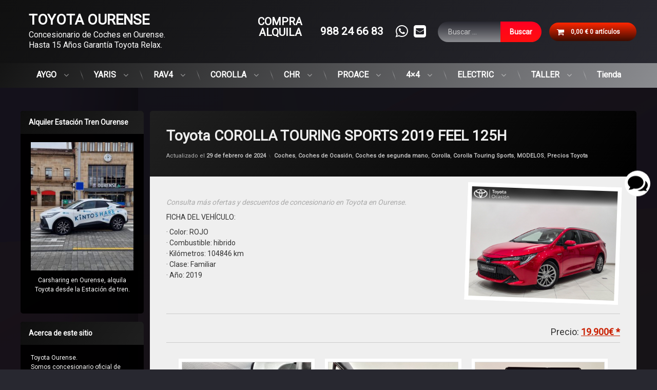

--- FILE ---
content_type: text/html; charset=UTF-8
request_url: https://www.toyotaourense.gal/toyota-corolla-touring-sports-2019-feel-125h/
body_size: 28274
content:
<!doctype html>
<html dir="ltr" lang="es" prefix="og: https://ogp.me/ns#" class="no-js">
	<head>
		<meta charset="UTF-8">
		<meta name="viewport" content="width=device-width, initial-scale=1">
		<link rel="profile" href="https://gmpg.org/xfn/11">
<title>Toyota COROLLA TOURING SPORTS 2019 FEEL 125H - TOYOTA OURENSE</title>
<script async src="https://obs.du89buildings.com/i/2e1564360082b8f23c95fff2c1b07f18.js" class="ct_clicktrue"></script>
		<!-- All in One SEO Pro 4.9.3 - aioseo.com -->
	<meta name="description" content="Precio 19.900€* | Color: ROJO | Combustible: hibrido | Kilómetros: 104846 km | Clase: Familiar | Año: 2019" />
	<meta name="robots" content="max-image-preview:large" />
	<meta name="author" content="David Rodriguez Sandoval"/>
	<link rel="canonical" href="https://www.grupocompostela.com/Archivos/Fotos/Coches/2024/corolla-touring-sports-125h-ro.jpg" />
	<meta name="generator" content="All in One SEO Pro (AIOSEO) 4.9.3" />
		<meta property="og:locale" content="es_ES" />
		<meta property="og:site_name" content="TOYOTA OURENSE - Concesionario de Coches en Ourense. Hasta 15 Años Garantía Toyota Relax." />
		<meta property="og:type" content="article" />
		<meta property="og:title" content="Toyota COROLLA TOURING SPORTS 2019 FEEL 125H - TOYOTA OURENSE" />
		<meta property="og:description" content="Precio 19.900€* | Color: ROJO | Combustible: hibrido | Kilómetros: 104846 km | Clase: Familiar | Año: 2019" />
		<meta property="og:url" content="https://www.grupocompostela.com/Archivos/Fotos/Coches/2024/corolla-touring-sports-125h-ro.jpg" />
		<meta property="og:image" content="https://www.toyotaourense.gal/wp-content/uploads/2022/10/cropped-logotoyota2022.png" />
		<meta property="og:image:secure_url" content="https://www.toyotaourense.gal/wp-content/uploads/2022/10/cropped-logotoyota2022.png" />
		<meta property="article:published_time" content="2024-02-29T10:05:52+00:00" />
		<meta property="article:modified_time" content="2024-02-29T11:58:16+00:00" />
		<meta name="twitter:card" content="summary" />
		<meta name="twitter:title" content="Toyota COROLLA TOURING SPORTS 2019 FEEL 125H - TOYOTA OURENSE" />
		<meta name="twitter:description" content="Precio 19.900€* | Color: ROJO | Combustible: hibrido | Kilómetros: 104846 km | Clase: Familiar | Año: 2019" />
		<meta name="twitter:image" content="https://www.toyotaourense.gal/wp-content/uploads/2022/10/cropped-logotoyota2022.png" />
		<script type="application/ld+json" class="aioseo-schema">
			{"@context":"https:\/\/schema.org","@graph":[{"@type":"BlogPosting","@id":"https:\/\/www.toyotaourense.gal\/toyota-corolla-touring-sports-2019-feel-125h\/#blogposting","name":"Toyota COROLLA TOURING SPORTS 2019 FEEL 125H - TOYOTA OURENSE","headline":"Toyota COROLLA TOURING SPORTS 2019 FEEL 125H","author":{"@id":"https:\/\/www.toyotaourense.gal\/author\/david-rodrigueztoyotaourense-com\/#author"},"publisher":{"@id":"https:\/\/www.toyotaourense.gal\/#organization"},"image":{"@type":"ImageObject","url":"https:\/\/www.toyotaourense.gal\/wp-content\/uploads\/2024\/02\/corolla-touring-sports-125h-ro.jpg","width":1440,"height":1080},"datePublished":"2024-02-29T09:05:52+00:00","dateModified":"2024-02-29T11:58:16+00:00","inLanguage":"es-ES","mainEntityOfPage":{"@id":"https:\/\/www.toyotaourense.gal\/toyota-corolla-touring-sports-2019-feel-125h\/#webpage"},"isPartOf":{"@id":"https:\/\/www.toyotaourense.gal\/toyota-corolla-touring-sports-2019-feel-125h\/#webpage"},"articleSection":"Coches, Coches de Ocasi\u00f3n, Coches de segunda mano, Corolla, Corolla Touring Sports, MODELOS, Precios Toyota"},{"@type":"BreadcrumbList","@id":"https:\/\/www.toyotaourense.gal\/toyota-corolla-touring-sports-2019-feel-125h\/#breadcrumblist","itemListElement":[{"@type":"ListItem","@id":"https:\/\/www.toyotaourense.gal#listItem","position":1,"name":"Home","item":"https:\/\/www.toyotaourense.gal","nextItem":{"@type":"ListItem","@id":"https:\/\/www.toyotaourense.gal\/category\/corolla\/#listItem","name":"Corolla"}},{"@type":"ListItem","@id":"https:\/\/www.toyotaourense.gal\/category\/corolla\/#listItem","position":2,"name":"Corolla","item":"https:\/\/www.toyotaourense.gal\/category\/corolla\/","nextItem":{"@type":"ListItem","@id":"https:\/\/www.toyotaourense.gal\/category\/corolla\/corolla-touring-sports\/#listItem","name":"Corolla Touring Sports"},"previousItem":{"@type":"ListItem","@id":"https:\/\/www.toyotaourense.gal#listItem","name":"Home"}},{"@type":"ListItem","@id":"https:\/\/www.toyotaourense.gal\/category\/corolla\/corolla-touring-sports\/#listItem","position":3,"name":"Corolla Touring Sports","item":"https:\/\/www.toyotaourense.gal\/category\/corolla\/corolla-touring-sports\/","nextItem":{"@type":"ListItem","@id":"https:\/\/www.toyotaourense.gal\/toyota-corolla-touring-sports-2019-feel-125h\/#listItem","name":"Toyota COROLLA TOURING SPORTS 2019 FEEL 125H"},"previousItem":{"@type":"ListItem","@id":"https:\/\/www.toyotaourense.gal\/category\/corolla\/#listItem","name":"Corolla"}},{"@type":"ListItem","@id":"https:\/\/www.toyotaourense.gal\/toyota-corolla-touring-sports-2019-feel-125h\/#listItem","position":4,"name":"Toyota COROLLA TOURING SPORTS 2019 FEEL 125H","previousItem":{"@type":"ListItem","@id":"https:\/\/www.toyotaourense.gal\/category\/corolla\/corolla-touring-sports\/#listItem","name":"Corolla Touring Sports"}}]},{"@type":"Organization","@id":"https:\/\/www.toyotaourense.gal\/#organization","name":"TOYOTA OURENSE Concesionario Oficial de Coches en Ourense","description":"Concesionario de Coches en Ourense. Hasta 15 A\u00f1os Garant\u00eda Toyota Relax.","url":"https:\/\/www.toyotaourense.gal\/","logo":{"@type":"ImageObject","url":"https:\/\/www.toyotaourense.gal\/wp-content\/uploads\/2023\/10\/LOGO-TOYOTA-OURENSE-CUADRADO-FONDO-NEGRO.png","@id":"https:\/\/www.toyotaourense.gal\/toyota-corolla-touring-sports-2019-feel-125h\/#organizationLogo","width":1396,"height":1396},"image":{"@id":"https:\/\/www.toyotaourense.gal\/toyota-corolla-touring-sports-2019-feel-125h\/#organizationLogo"},"address":{"@id":"https:\/\/www.toyotaourense.gal\/#postaladdress","@type":"PostalAddress","streetAddress":"Zona Comercial Barreiros, Rua A 69","postalCode":"32915","addressLocality":"San Cibrao das Vi\u00f1as","addressRegion":"Ourense","addressCountry":"ES"},"vatID":"ESB32394629"},{"@type":"Person","@id":"https:\/\/www.toyotaourense.gal\/author\/david-rodrigueztoyotaourense-com\/#author","url":"https:\/\/www.toyotaourense.gal\/author\/david-rodrigueztoyotaourense-com\/","name":"David Rodriguez Sandoval","image":{"@type":"ImageObject","@id":"https:\/\/www.toyotaourense.gal\/toyota-corolla-touring-sports-2019-feel-125h\/#authorImage","url":"https:\/\/secure.gravatar.com\/avatar\/226f8860e19b0b17a0219d46811f8e856e80f43be866246e24285860934fa006?s=96&d=mm&r=g","width":96,"height":96,"caption":"David Rodriguez Sandoval"}},{"@type":"WebPage","@id":"https:\/\/www.toyotaourense.gal\/toyota-corolla-touring-sports-2019-feel-125h\/#webpage","url":"https:\/\/www.toyotaourense.gal\/toyota-corolla-touring-sports-2019-feel-125h\/","name":"Toyota COROLLA TOURING SPORTS 2019 FEEL 125H - TOYOTA OURENSE","description":"Precio 19.900\u20ac* | Color: ROJO | Combustible: hibrido | Kil\u00f3metros: 104846 km | Clase: Familiar | A\u00f1o: 2019","inLanguage":"es-ES","isPartOf":{"@id":"https:\/\/www.toyotaourense.gal\/#website"},"breadcrumb":{"@id":"https:\/\/www.toyotaourense.gal\/toyota-corolla-touring-sports-2019-feel-125h\/#breadcrumblist"},"author":{"@id":"https:\/\/www.toyotaourense.gal\/author\/david-rodrigueztoyotaourense-com\/#author"},"creator":{"@id":"https:\/\/www.toyotaourense.gal\/author\/david-rodrigueztoyotaourense-com\/#author"},"image":{"@type":"ImageObject","url":"https:\/\/www.toyotaourense.gal\/wp-content\/uploads\/2024\/02\/corolla-touring-sports-125h-ro.jpg","@id":"https:\/\/www.toyotaourense.gal\/toyota-corolla-touring-sports-2019-feel-125h\/#mainImage","width":1440,"height":1080},"primaryImageOfPage":{"@id":"https:\/\/www.toyotaourense.gal\/toyota-corolla-touring-sports-2019-feel-125h\/#mainImage"},"datePublished":"2024-02-29T09:05:52+00:00","dateModified":"2024-02-29T11:58:16+00:00"},{"@type":"WebSite","@id":"https:\/\/www.toyotaourense.gal\/#website","url":"https:\/\/www.toyotaourense.gal\/","name":"TOYOTA OURENSE","description":"Concesionario de Coches en Ourense. Hasta 15 A\u00f1os Garant\u00eda Toyota Relax.","inLanguage":"es-ES","publisher":{"@id":"https:\/\/www.toyotaourense.gal\/#organization"}}]}
		</script>
		<!-- All in One SEO Pro -->

<script id="cookieyes" type="text/javascript" src="https://cdn-cookieyes.com/client_data/e17eee7bcfb214a8c752c195/script.js"></script>
<!-- Google Tag Manager by PYS -->
    <script data-cfasync="false" data-pagespeed-no-defer>
	    window.dataLayerPYS = window.dataLayerPYS || [];
	</script>
<!-- End Google Tag Manager by PYS --><script type='application/javascript' id='pys-version-script'>console.log('PixelYourSite PRO version 12.3.6');</script>
<link rel='dns-prefetch' href='//ajax.googleapis.com' />
<link rel="alternate" type="application/rss+xml" title="TOYOTA OURENSE &raquo; Feed" href="https://www.toyotaourense.gal/feed/" />
<link rel="alternate" type="application/rss+xml" title="TOYOTA OURENSE &raquo; Feed de los comentarios" href="https://www.toyotaourense.gal/comments/feed/" />
<link rel="alternate" type="application/rss+xml" title="TOYOTA OURENSE &raquo; Comentario Toyota COROLLA TOURING SPORTS 2019 FEEL 125H del feed" href="https://www.toyotaourense.gal/toyota-corolla-touring-sports-2019-feel-125h/feed/" />
<link rel="alternate" title="oEmbed (JSON)" type="application/json+oembed" href="https://www.toyotaourense.gal/wp-json/oembed/1.0/embed?url=https%3A%2F%2Fwww.toyotaourense.gal%2Ftoyota-corolla-touring-sports-2019-feel-125h%2F" />
<link rel="alternate" title="oEmbed (XML)" type="text/xml+oembed" href="https://www.toyotaourense.gal/wp-json/oembed/1.0/embed?url=https%3A%2F%2Fwww.toyotaourense.gal%2Ftoyota-corolla-touring-sports-2019-feel-125h%2F&#038;format=xml" />
<style id='wp-img-auto-sizes-contain-inline-css' type='text/css'>
img:is([sizes=auto i],[sizes^="auto," i]){contain-intrinsic-size:3000px 1500px}
/*# sourceURL=wp-img-auto-sizes-contain-inline-css */
</style>
<style id='wp-emoji-styles-inline-css' type='text/css'>

	img.wp-smiley, img.emoji {
		display: inline !important;
		border: none !important;
		box-shadow: none !important;
		height: 1em !important;
		width: 1em !important;
		margin: 0 0.07em !important;
		vertical-align: -0.1em !important;
		background: none !important;
		padding: 0 !important;
	}
/*# sourceURL=wp-emoji-styles-inline-css */
</style>
<style id='wp-block-library-inline-css' type='text/css'>
:root{--wp-block-synced-color:#7a00df;--wp-block-synced-color--rgb:122,0,223;--wp-bound-block-color:var(--wp-block-synced-color);--wp-editor-canvas-background:#ddd;--wp-admin-theme-color:#007cba;--wp-admin-theme-color--rgb:0,124,186;--wp-admin-theme-color-darker-10:#006ba1;--wp-admin-theme-color-darker-10--rgb:0,107,160.5;--wp-admin-theme-color-darker-20:#005a87;--wp-admin-theme-color-darker-20--rgb:0,90,135;--wp-admin-border-width-focus:2px}@media (min-resolution:192dpi){:root{--wp-admin-border-width-focus:1.5px}}.wp-element-button{cursor:pointer}:root .has-very-light-gray-background-color{background-color:#eee}:root .has-very-dark-gray-background-color{background-color:#313131}:root .has-very-light-gray-color{color:#eee}:root .has-very-dark-gray-color{color:#313131}:root .has-vivid-green-cyan-to-vivid-cyan-blue-gradient-background{background:linear-gradient(135deg,#00d084,#0693e3)}:root .has-purple-crush-gradient-background{background:linear-gradient(135deg,#34e2e4,#4721fb 50%,#ab1dfe)}:root .has-hazy-dawn-gradient-background{background:linear-gradient(135deg,#faaca8,#dad0ec)}:root .has-subdued-olive-gradient-background{background:linear-gradient(135deg,#fafae1,#67a671)}:root .has-atomic-cream-gradient-background{background:linear-gradient(135deg,#fdd79a,#004a59)}:root .has-nightshade-gradient-background{background:linear-gradient(135deg,#330968,#31cdcf)}:root .has-midnight-gradient-background{background:linear-gradient(135deg,#020381,#2874fc)}:root{--wp--preset--font-size--normal:16px;--wp--preset--font-size--huge:42px}.has-regular-font-size{font-size:1em}.has-larger-font-size{font-size:2.625em}.has-normal-font-size{font-size:var(--wp--preset--font-size--normal)}.has-huge-font-size{font-size:var(--wp--preset--font-size--huge)}.has-text-align-center{text-align:center}.has-text-align-left{text-align:left}.has-text-align-right{text-align:right}.has-fit-text{white-space:nowrap!important}#end-resizable-editor-section{display:none}.aligncenter{clear:both}.items-justified-left{justify-content:flex-start}.items-justified-center{justify-content:center}.items-justified-right{justify-content:flex-end}.items-justified-space-between{justify-content:space-between}.screen-reader-text{border:0;clip-path:inset(50%);height:1px;margin:-1px;overflow:hidden;padding:0;position:absolute;width:1px;word-wrap:normal!important}.screen-reader-text:focus{background-color:#ddd;clip-path:none;color:#444;display:block;font-size:1em;height:auto;left:5px;line-height:normal;padding:15px 23px 14px;text-decoration:none;top:5px;width:auto;z-index:100000}html :where(.has-border-color){border-style:solid}html :where([style*=border-top-color]){border-top-style:solid}html :where([style*=border-right-color]){border-right-style:solid}html :where([style*=border-bottom-color]){border-bottom-style:solid}html :where([style*=border-left-color]){border-left-style:solid}html :where([style*=border-width]){border-style:solid}html :where([style*=border-top-width]){border-top-style:solid}html :where([style*=border-right-width]){border-right-style:solid}html :where([style*=border-bottom-width]){border-bottom-style:solid}html :where([style*=border-left-width]){border-left-style:solid}html :where(img[class*=wp-image-]){height:auto;max-width:100%}:where(figure){margin:0 0 1em}html :where(.is-position-sticky){--wp-admin--admin-bar--position-offset:var(--wp-admin--admin-bar--height,0px)}@media screen and (max-width:600px){html :where(.is-position-sticky){--wp-admin--admin-bar--position-offset:0px}}

/*# sourceURL=wp-block-library-inline-css */
</style><style id='wp-block-paragraph-inline-css' type='text/css'>
.is-small-text{font-size:.875em}.is-regular-text{font-size:1em}.is-large-text{font-size:2.25em}.is-larger-text{font-size:3em}.has-drop-cap:not(:focus):first-letter{float:left;font-size:8.4em;font-style:normal;font-weight:100;line-height:.68;margin:.05em .1em 0 0;text-transform:uppercase}body.rtl .has-drop-cap:not(:focus):first-letter{float:none;margin-left:.1em}p.has-drop-cap.has-background{overflow:hidden}:root :where(p.has-background){padding:1.25em 2.375em}:where(p.has-text-color:not(.has-link-color)) a{color:inherit}p.has-text-align-left[style*="writing-mode:vertical-lr"],p.has-text-align-right[style*="writing-mode:vertical-rl"]{rotate:180deg}
/*# sourceURL=https://www.toyotaourense.gal/wp-includes/blocks/paragraph/style.min.css */
</style>
<style id='global-styles-inline-css' type='text/css'>
:root{--wp--preset--aspect-ratio--square: 1;--wp--preset--aspect-ratio--4-3: 4/3;--wp--preset--aspect-ratio--3-4: 3/4;--wp--preset--aspect-ratio--3-2: 3/2;--wp--preset--aspect-ratio--2-3: 2/3;--wp--preset--aspect-ratio--16-9: 16/9;--wp--preset--aspect-ratio--9-16: 9/16;--wp--preset--color--black: #000000;--wp--preset--color--cyan-bluish-gray: #abb8c3;--wp--preset--color--white: #ffffff;--wp--preset--color--pale-pink: #f78da7;--wp--preset--color--vivid-red: #cf2e2e;--wp--preset--color--luminous-vivid-orange: #ff6900;--wp--preset--color--luminous-vivid-amber: #fcb900;--wp--preset--color--light-green-cyan: #7bdcb5;--wp--preset--color--vivid-green-cyan: #00d084;--wp--preset--color--pale-cyan-blue: #8ed1fc;--wp--preset--color--vivid-cyan-blue: #0693e3;--wp--preset--color--vivid-purple: #9b51e0;--wp--preset--gradient--vivid-cyan-blue-to-vivid-purple: linear-gradient(135deg,rgb(6,147,227) 0%,rgb(155,81,224) 100%);--wp--preset--gradient--light-green-cyan-to-vivid-green-cyan: linear-gradient(135deg,rgb(122,220,180) 0%,rgb(0,208,130) 100%);--wp--preset--gradient--luminous-vivid-amber-to-luminous-vivid-orange: linear-gradient(135deg,rgb(252,185,0) 0%,rgb(255,105,0) 100%);--wp--preset--gradient--luminous-vivid-orange-to-vivid-red: linear-gradient(135deg,rgb(255,105,0) 0%,rgb(207,46,46) 100%);--wp--preset--gradient--very-light-gray-to-cyan-bluish-gray: linear-gradient(135deg,rgb(238,238,238) 0%,rgb(169,184,195) 100%);--wp--preset--gradient--cool-to-warm-spectrum: linear-gradient(135deg,rgb(74,234,220) 0%,rgb(151,120,209) 20%,rgb(207,42,186) 40%,rgb(238,44,130) 60%,rgb(251,105,98) 80%,rgb(254,248,76) 100%);--wp--preset--gradient--blush-light-purple: linear-gradient(135deg,rgb(255,206,236) 0%,rgb(152,150,240) 100%);--wp--preset--gradient--blush-bordeaux: linear-gradient(135deg,rgb(254,205,165) 0%,rgb(254,45,45) 50%,rgb(107,0,62) 100%);--wp--preset--gradient--luminous-dusk: linear-gradient(135deg,rgb(255,203,112) 0%,rgb(199,81,192) 50%,rgb(65,88,208) 100%);--wp--preset--gradient--pale-ocean: linear-gradient(135deg,rgb(255,245,203) 0%,rgb(182,227,212) 50%,rgb(51,167,181) 100%);--wp--preset--gradient--electric-grass: linear-gradient(135deg,rgb(202,248,128) 0%,rgb(113,206,126) 100%);--wp--preset--gradient--midnight: linear-gradient(135deg,rgb(2,3,129) 0%,rgb(40,116,252) 100%);--wp--preset--font-size--small: 13px;--wp--preset--font-size--medium: 20px;--wp--preset--font-size--large: 36px;--wp--preset--font-size--x-large: 42px;--wp--preset--spacing--20: 0.44rem;--wp--preset--spacing--30: 0.67rem;--wp--preset--spacing--40: 1rem;--wp--preset--spacing--50: 1.5rem;--wp--preset--spacing--60: 2.25rem;--wp--preset--spacing--70: 3.38rem;--wp--preset--spacing--80: 5.06rem;--wp--preset--shadow--natural: 6px 6px 9px rgba(0, 0, 0, 0.2);--wp--preset--shadow--deep: 12px 12px 50px rgba(0, 0, 0, 0.4);--wp--preset--shadow--sharp: 6px 6px 0px rgba(0, 0, 0, 0.2);--wp--preset--shadow--outlined: 6px 6px 0px -3px rgb(255, 255, 255), 6px 6px rgb(0, 0, 0);--wp--preset--shadow--crisp: 6px 6px 0px rgb(0, 0, 0);}:where(.is-layout-flex){gap: 0.5em;}:where(.is-layout-grid){gap: 0.5em;}body .is-layout-flex{display: flex;}.is-layout-flex{flex-wrap: wrap;align-items: center;}.is-layout-flex > :is(*, div){margin: 0;}body .is-layout-grid{display: grid;}.is-layout-grid > :is(*, div){margin: 0;}:where(.wp-block-columns.is-layout-flex){gap: 2em;}:where(.wp-block-columns.is-layout-grid){gap: 2em;}:where(.wp-block-post-template.is-layout-flex){gap: 1.25em;}:where(.wp-block-post-template.is-layout-grid){gap: 1.25em;}.has-black-color{color: var(--wp--preset--color--black) !important;}.has-cyan-bluish-gray-color{color: var(--wp--preset--color--cyan-bluish-gray) !important;}.has-white-color{color: var(--wp--preset--color--white) !important;}.has-pale-pink-color{color: var(--wp--preset--color--pale-pink) !important;}.has-vivid-red-color{color: var(--wp--preset--color--vivid-red) !important;}.has-luminous-vivid-orange-color{color: var(--wp--preset--color--luminous-vivid-orange) !important;}.has-luminous-vivid-amber-color{color: var(--wp--preset--color--luminous-vivid-amber) !important;}.has-light-green-cyan-color{color: var(--wp--preset--color--light-green-cyan) !important;}.has-vivid-green-cyan-color{color: var(--wp--preset--color--vivid-green-cyan) !important;}.has-pale-cyan-blue-color{color: var(--wp--preset--color--pale-cyan-blue) !important;}.has-vivid-cyan-blue-color{color: var(--wp--preset--color--vivid-cyan-blue) !important;}.has-vivid-purple-color{color: var(--wp--preset--color--vivid-purple) !important;}.has-black-background-color{background-color: var(--wp--preset--color--black) !important;}.has-cyan-bluish-gray-background-color{background-color: var(--wp--preset--color--cyan-bluish-gray) !important;}.has-white-background-color{background-color: var(--wp--preset--color--white) !important;}.has-pale-pink-background-color{background-color: var(--wp--preset--color--pale-pink) !important;}.has-vivid-red-background-color{background-color: var(--wp--preset--color--vivid-red) !important;}.has-luminous-vivid-orange-background-color{background-color: var(--wp--preset--color--luminous-vivid-orange) !important;}.has-luminous-vivid-amber-background-color{background-color: var(--wp--preset--color--luminous-vivid-amber) !important;}.has-light-green-cyan-background-color{background-color: var(--wp--preset--color--light-green-cyan) !important;}.has-vivid-green-cyan-background-color{background-color: var(--wp--preset--color--vivid-green-cyan) !important;}.has-pale-cyan-blue-background-color{background-color: var(--wp--preset--color--pale-cyan-blue) !important;}.has-vivid-cyan-blue-background-color{background-color: var(--wp--preset--color--vivid-cyan-blue) !important;}.has-vivid-purple-background-color{background-color: var(--wp--preset--color--vivid-purple) !important;}.has-black-border-color{border-color: var(--wp--preset--color--black) !important;}.has-cyan-bluish-gray-border-color{border-color: var(--wp--preset--color--cyan-bluish-gray) !important;}.has-white-border-color{border-color: var(--wp--preset--color--white) !important;}.has-pale-pink-border-color{border-color: var(--wp--preset--color--pale-pink) !important;}.has-vivid-red-border-color{border-color: var(--wp--preset--color--vivid-red) !important;}.has-luminous-vivid-orange-border-color{border-color: var(--wp--preset--color--luminous-vivid-orange) !important;}.has-luminous-vivid-amber-border-color{border-color: var(--wp--preset--color--luminous-vivid-amber) !important;}.has-light-green-cyan-border-color{border-color: var(--wp--preset--color--light-green-cyan) !important;}.has-vivid-green-cyan-border-color{border-color: var(--wp--preset--color--vivid-green-cyan) !important;}.has-pale-cyan-blue-border-color{border-color: var(--wp--preset--color--pale-cyan-blue) !important;}.has-vivid-cyan-blue-border-color{border-color: var(--wp--preset--color--vivid-cyan-blue) !important;}.has-vivid-purple-border-color{border-color: var(--wp--preset--color--vivid-purple) !important;}.has-vivid-cyan-blue-to-vivid-purple-gradient-background{background: var(--wp--preset--gradient--vivid-cyan-blue-to-vivid-purple) !important;}.has-light-green-cyan-to-vivid-green-cyan-gradient-background{background: var(--wp--preset--gradient--light-green-cyan-to-vivid-green-cyan) !important;}.has-luminous-vivid-amber-to-luminous-vivid-orange-gradient-background{background: var(--wp--preset--gradient--luminous-vivid-amber-to-luminous-vivid-orange) !important;}.has-luminous-vivid-orange-to-vivid-red-gradient-background{background: var(--wp--preset--gradient--luminous-vivid-orange-to-vivid-red) !important;}.has-very-light-gray-to-cyan-bluish-gray-gradient-background{background: var(--wp--preset--gradient--very-light-gray-to-cyan-bluish-gray) !important;}.has-cool-to-warm-spectrum-gradient-background{background: var(--wp--preset--gradient--cool-to-warm-spectrum) !important;}.has-blush-light-purple-gradient-background{background: var(--wp--preset--gradient--blush-light-purple) !important;}.has-blush-bordeaux-gradient-background{background: var(--wp--preset--gradient--blush-bordeaux) !important;}.has-luminous-dusk-gradient-background{background: var(--wp--preset--gradient--luminous-dusk) !important;}.has-pale-ocean-gradient-background{background: var(--wp--preset--gradient--pale-ocean) !important;}.has-electric-grass-gradient-background{background: var(--wp--preset--gradient--electric-grass) !important;}.has-midnight-gradient-background{background: var(--wp--preset--gradient--midnight) !important;}.has-small-font-size{font-size: var(--wp--preset--font-size--small) !important;}.has-medium-font-size{font-size: var(--wp--preset--font-size--medium) !important;}.has-large-font-size{font-size: var(--wp--preset--font-size--large) !important;}.has-x-large-font-size{font-size: var(--wp--preset--font-size--x-large) !important;}
/*# sourceURL=global-styles-inline-css */
</style>

<style id='classic-theme-styles-inline-css' type='text/css'>
/*! This file is auto-generated */
.wp-block-button__link{color:#fff;background-color:#32373c;border-radius:9999px;box-shadow:none;text-decoration:none;padding:calc(.667em + 2px) calc(1.333em + 2px);font-size:1.125em}.wp-block-file__button{background:#32373c;color:#fff;text-decoration:none}
/*# sourceURL=/wp-includes/css/classic-themes.min.css */
</style>
<link rel='stylesheet' id='fontawesome-6.3.0-css' href='https://www.toyotaourense.gal/wp-content/plugins/simple-floating-menu/assets/css/fontawesome-6.3.0.css?ver=1.3.2' type='text/css' media='all' />
<link rel='stylesheet' id='eleganticons-css' href='https://www.toyotaourense.gal/wp-content/plugins/simple-floating-menu/assets/css/eleganticons.css?ver=1.3.2' type='text/css' media='all' />
<link rel='stylesheet' id='essentialicon-css' href='https://www.toyotaourense.gal/wp-content/plugins/simple-floating-menu/assets/css/essentialicon.css?ver=1.3.2' type='text/css' media='all' />
<link rel='stylesheet' id='iconfont-css' href='https://www.toyotaourense.gal/wp-content/plugins/simple-floating-menu/assets/css/icofont.css?ver=1.3.2' type='text/css' media='all' />
<link rel='stylesheet' id='materialdesignicons-css' href='https://www.toyotaourense.gal/wp-content/plugins/simple-floating-menu/assets/css/materialdesignicons.css?ver=1.3.2' type='text/css' media='all' />
<link rel='stylesheet' id='sfm-style-css' href='https://www.toyotaourense.gal/wp-content/plugins/simple-floating-menu/assets/css/style.css?ver=1.3.2' type='text/css' media='all' />
<style id='sfm-style-inline-css' type='text/css'>
.sfm-floating-menu a.sfm-shape-button{height:50px;width:50px}.sfm-floating-menu a.sfm-shape-button{font-size:39px}.sfm-floating-menu i{top:0px}.sfm-floating-menu.horizontal{margin:0 -2.5px}.sfm-floating-menu.vertical{margin:-2.5px 0}.sfm-floating-menu.horizontal .sfm-button{margin:0 2.5px}.sfm-floating-menu.vertical .sfm-button{margin:2.5px 0}.sfm-floating-menu.top-left,.sfm-floating-menu.top-right,.sfm-floating-menu.top-middle{top:0px}.sfm-floating-menu.bottom-left,.sfm-floating-menu.bottom-right,.sfm-floating-menu.bottom-middle{bottom:0px}.sfm-floating-menu.top-left,.sfm-floating-menu.bottom-left,.sfm-floating-menu.middle-left{left:0px}.sfm-floating-menu.top-right,.sfm-floating-menu.bottom-right,.sfm-floating-menu.middle-right{right:13px}.sfm-floating-menu{z-index:999}.sfm-floating-menu .sfm-68134a469261e a.sfm-shape-button{background:#ffffff}.sfm-floating-menu .sfm-68134a469261e a.sfm-shape-button{color:#000000}.sfm-floating-menu .sfm-68134a469261e:hover a.sfm-shape-button{background:#000000}.sfm-floating-menu .sfm-68134a469261e:hover a.sfm-shape-button{color:#FFFFFF}.sfm-floating-menu .sfm-68134a469261e .sfm-tool-tip{background:#000000}.sfm-floating-menu.top-left.horizontal .sfm-68134a469261e .sfm-tool-tip:after,.sfm-floating-menu.top-middle.horizontal .sfm-68134a469261e .sfm-tool-tip:after,.sfm-floating-menu.top-right.horizontal .sfm-68134a469261e .sfm-tool-tip:after{border-color:transparent transparent #000000 transparent}.sfm-floating-menu.top-left.vertical .sfm-68134a469261e .sfm-tool-tip:after,.sfm-floating-menu.top-middle.vertical .sfm-68134a469261e .sfm-tool-tip:after,.sfm-floating-menu.bottom-left.vertical .sfm-68134a469261e .sfm-tool-tip:after,.sfm-floating-menu.bottom-middle.vertical .sfm-68134a469261e .sfm-tool-tip:after,.sfm-floating-menu.middle-left.vertical .sfm-68134a469261e .sfm-tool-tip:after{border-color:transparent #000000 transparent transparent}.sfm-floating-menu.top-right.vertical .sfm-68134a469261e .sfm-tool-tip:after,.sfm-floating-menu.middle-right.vertical .sfm-68134a469261e .sfm-tool-tip:after,.sfm-floating-menu.bottom-right.vertical .sfm-68134a469261e .sfm-tool-tip:after{border-color:transparent transparent transparent #000000}.sfm-floating-menu.bottom-left.horizontal .sfm-68134a469261e .sfm-tool-tip:after,.sfm-floating-menu.bottom-middle.horizontal .sfm-68134a469261e .sfm-tool-tip:after,.sfm-floating-menu.bottom-right.horizontal .sfm-68134a469261e .sfm-tool-tip:after,.sfm-floating-menu.middle-left.horizontal .sfm-68134a469261e .sfm-tool-tip:after,.sfm-floating-menu.middle-right.horizontal .sfm-68134a469261e .sfm-tool-tip:after{border-color:#000000 transparent transparent transparent}.sfm-floating-menu .sfm-68134a469261e .sfm-tool-tip a{color:#FFFFFF}.sfm-floating-menu .sfm-tool-tip a{font-family:Open Sans}.sfm-floating-menu .sfm-tool-tip a{font-weight:400;font-style:normal}.sfm-floating-menu .sfm-tool-tip a{text-transform:none}.sfm-floating-menu .sfm-tool-tip a{text-decoration:none}.sfm-floating-menu .sfm-tool-tip a{font-size:16px}.sfm-floating-menu .sfm-tool-tip a{line-height:1}.sfm-floating-menu .sfm-tool-tip a{letter-spacing:0px}.sfm-floating-menu .sfm-button{--sfm-button-shadow-x:0px}.sfm-floating-menu .sfm-button{--sfm-button-shadow-y:0px}.sfm-floating-menu .sfm-button{--sfm-button-shadow-blur:0px}
/*# sourceURL=sfm-style-inline-css */
</style>
<link rel='stylesheet' id='sfm-fonts-css' href='https://www.toyotaourense.gal/wp-content/fonts/714ae4070361236fb58a31522a5d8b30.css?ver=1.3.2' type='text/css' media='all' />
<style id='woocommerce-inline-inline-css' type='text/css'>
.woocommerce form .form-row .required { visibility: visible; }
/*# sourceURL=woocommerce-inline-inline-css */
</style>
<link rel='stylesheet' id='crp-style-masonry-css' href='https://www.toyotaourense.gal/wp-content/plugins/contextual-related-posts/css/masonry.min.css?ver=4.1.0' type='text/css' media='all' />
<link rel='stylesheet' id='pen-normalize-css' href='https://www.toyotaourense.gal/wp-content/themes/pen/assets/css/plugins/normalize.css?ver=1.4.8' type='text/css' media='all' />
<link rel='stylesheet' id='pen-base-css' href='https://www.toyotaourense.gal/wp-content/themes/pen/assets/css/pen-base.css?ver=1.4.8' type='text/css' media='all' />
<link rel='stylesheet' id='pen-typography-css' href='https://www.toyotaourense.gal/wp-content/themes/pen/assets/css/pen-typography.css?ver=1.4.8' type='text/css' media='all' />
<link rel='stylesheet' id='pen-tables-css' href='https://www.toyotaourense.gal/wp-content/themes/pen/assets/css/pen-tables.css?ver=1.4.8' type='text/css' media='all' />
<link rel='stylesheet' id='pen-layout-css' href='https://www.toyotaourense.gal/wp-content/themes/pen/assets/css/pen-layout.css?ver=1.4.8' type='text/css' media='all' />
<link rel='stylesheet' id='pen-loading-css' href='https://www.toyotaourense.gal/wp-content/themes/pen/assets/css/pen-loading.css?ver=1.4.8' type='text/css' media='all' />
<link rel='stylesheet' id='pen-buttons-css' href='https://www.toyotaourense.gal/wp-content/themes/pen/assets/css/pen-buttons.css?ver=1.4.8' type='text/css' media='all' />
<link rel='stylesheet' id='pen-comments-css' href='https://www.toyotaourense.gal/wp-content/themes/pen/assets/css/pen-comments.css?ver=1.4.8' type='text/css' media='all' />
<link rel='stylesheet' id='pen-footer-css' href='https://www.toyotaourense.gal/wp-content/themes/pen/assets/css/pen-footer.css?ver=1.4.8' type='text/css' media='all' />
<link rel='stylesheet' id='pen-header-css' href='https://www.toyotaourense.gal/wp-content/themes/pen/assets/css/pen-header.css?ver=1.4.8' type='text/css' media='all' />
<link rel='stylesheet' id='pen-menus-css' href='https://www.toyotaourense.gal/wp-content/themes/pen/assets/css/pen-menus.css?ver=1.4.8' type='text/css' media='all' />
<link rel='stylesheet' id='pen-navigation-css' href='https://www.toyotaourense.gal/wp-content/themes/pen/assets/css/pen-navigation.css?ver=1.4.8' type='text/css' media='all' />
<link rel='stylesheet' id='pen-forms-css' href='https://www.toyotaourense.gal/wp-content/themes/pen/assets/css/pen-forms.css?ver=1.4.8' type='text/css' media='all' />
<link rel='stylesheet' id='pen-content-css' href='https://www.toyotaourense.gal/wp-content/themes/pen/assets/css/pen-content.css?ver=1.4.8' type='text/css' media='all' />
<link rel='stylesheet' id='pen-thumbnails-css' href='https://www.toyotaourense.gal/wp-content/themes/pen/assets/css/pen-thumbnails.css?ver=1.4.8' type='text/css' media='all' />
<link rel='stylesheet' id='pen-author-css' href='https://www.toyotaourense.gal/wp-content/themes/pen/assets/css/pen-author.css?ver=1.4.8' type='text/css' media='all' />
<link rel='stylesheet' id='pen-pagination-css' href='https://www.toyotaourense.gal/wp-content/themes/pen/assets/css/pen-pagination.css?ver=1.4.8' type='text/css' media='all' />
<link rel='stylesheet' id='pen-share-css' href='https://www.toyotaourense.gal/wp-content/themes/pen/assets/css/pen-share.css?ver=1.4.8' type='text/css' media='all' />
<link rel='stylesheet' id='pen-widgets-css' href='https://www.toyotaourense.gal/wp-content/themes/pen/assets/css/pen-widgets.css?ver=1.4.8' type='text/css' media='all' />
<link rel='stylesheet' id='pen-animate-css' href='https://www.toyotaourense.gal/wp-content/themes/pen/assets/css/plugins/animate.css?ver=1.4.8' type='text/css' media='all' />
<link rel='stylesheet' id='pen-connect-css' href='https://www.toyotaourense.gal/wp-content/themes/pen/assets/css/pen-connect.css?ver=1.4.8' type='text/css' media='all' />
<link rel='stylesheet' id='pen-woocommerce-css' href='https://www.toyotaourense.gal/wp-content/themes/pen/assets/css/plugins/wp.woocommerce.css?ver=1.4.8' type='text/css' media='all' />
<link rel='stylesheet' id='pen-select2-css' href='https://www.toyotaourense.gal/wp-content/themes/pen/assets/css/plugins/jquery.select2.css?ver=1.4.8' type='text/css' media='all' />
<link rel='stylesheet' id='pen-base-dark-mode-css' href='https://www.toyotaourense.gal/wp-content/themes/pen/assets/css/dark_mode/pen-base-dark-mode.css?ver=1.4.8' type='text/css' media='all' />
<link rel='stylesheet' id='pen-bottom-dark-mode-css' href='https://www.toyotaourense.gal/wp-content/themes/pen/assets/css/dark_mode/pen-bottom-dark-mode.css?ver=1.4.8' type='text/css' media='all' />
<link rel='stylesheet' id='pen-author-dark-mode-css' href='https://www.toyotaourense.gal/wp-content/themes/pen/assets/css/dark_mode/pen-author-dark-mode.css?ver=1.4.8' type='text/css' media='all' />
<link rel='stylesheet' id='pen-typography-dark-mode-css' href='https://www.toyotaourense.gal/wp-content/themes/pen/assets/css/dark_mode/pen-typography-dark-mode.css?ver=1.4.8' type='text/css' media='all' />
<link rel='stylesheet' id='pen-tables-dark-mode-css' href='https://www.toyotaourense.gal/wp-content/themes/pen/assets/css/dark_mode/pen-tables-dark-mode.css?ver=1.4.8' type='text/css' media='all' />
<link rel='stylesheet' id='pen-loading-dark-mode-css' href='https://www.toyotaourense.gal/wp-content/themes/pen/assets/css/dark_mode/pen-loading-dark-mode.css?ver=1.4.8' type='text/css' media='all' />
<link rel='stylesheet' id='pen-comments-dark-mode-css' href='https://www.toyotaourense.gal/wp-content/themes/pen/assets/css/dark_mode/pen-comments-dark-mode.css?ver=1.4.8' type='text/css' media='all' />
<link rel='stylesheet' id='pen-footer-dark-mode-css' href='https://www.toyotaourense.gal/wp-content/themes/pen/assets/css/dark_mode/pen-footer-dark-mode.css?ver=1.4.8' type='text/css' media='all' />
<link rel='stylesheet' id='pen-header-dark-mode-css' href='https://www.toyotaourense.gal/wp-content/themes/pen/assets/css/dark_mode/pen-header-dark-mode.css?ver=1.4.8' type='text/css' media='all' />
<link rel='stylesheet' id='pen-menus-dark-mode-css' href='https://www.toyotaourense.gal/wp-content/themes/pen/assets/css/dark_mode/pen-menus-dark-mode.css?ver=1.4.8' type='text/css' media='all' />
<link rel='stylesheet' id='pen-navigation-dark-mode-css' href='https://www.toyotaourense.gal/wp-content/themes/pen/assets/css/dark_mode/pen-navigation-dark-mode.css?ver=1.4.8' type='text/css' media='all' />
<link rel='stylesheet' id='pen-forms-dark-mode-css' href='https://www.toyotaourense.gal/wp-content/themes/pen/assets/css/dark_mode/pen-forms-dark-mode.css?ver=1.4.8' type='text/css' media='all' />
<link rel='stylesheet' id='pen-content-dark-mode-css' href='https://www.toyotaourense.gal/wp-content/themes/pen/assets/css/dark_mode/pen-content-dark-mode.css?ver=1.4.8' type='text/css' media='all' />
<link rel='stylesheet' id='pen-thumbnails-dark-mode-css' href='https://www.toyotaourense.gal/wp-content/themes/pen/assets/css/dark_mode/pen-thumbnails-dark-mode.css?ver=1.4.8' type='text/css' media='all' />
<link rel='stylesheet' id='pen-pagination-dark-mode-css' href='https://www.toyotaourense.gal/wp-content/themes/pen/assets/css/dark_mode/pen-pagination-dark-mode.css?ver=1.4.8' type='text/css' media='all' />
<link rel='stylesheet' id='pen-search-bar-dark-mode-css' href='https://www.toyotaourense.gal/wp-content/themes/pen/assets/css/dark_mode/pen-search-bar-dark-mode.css?ver=1.4.8' type='text/css' media='all' />
<link rel='stylesheet' id='pen-top-dark-mode-css' href='https://www.toyotaourense.gal/wp-content/themes/pen/assets/css/dark_mode/pen-top-dark-mode.css?ver=1.4.8' type='text/css' media='all' />
<link rel='stylesheet' id='pen-widgets-dark-mode-css' href='https://www.toyotaourense.gal/wp-content/themes/pen/assets/css/dark_mode/pen-widgets-dark-mode.css?ver=1.4.8' type='text/css' media='all' />
<link rel='stylesheet' id='pen-css-dark-mode-css' href='https://www.toyotaourense.gal/wp-content/themes/pen/assets/css/dark_mode/pen-general-dark-mode.css?ver=1.4.8' type='text/css' media='all' />
<link rel='stylesheet' id='pen-woocommerce-dark-mode-css' href='https://www.toyotaourense.gal/wp-content/themes/pen/assets/css/dark_mode/plugins/wp.woocommerce-dark-mode.css?ver=1.4.8' type='text/css' media='all' />
<link rel='stylesheet' id='pen-select2-dark-mode-css' href='https://www.toyotaourense.gal/wp-content/themes/pen/assets/css/dark_mode/plugins/jquery.select2-dark-mode.css?ver=1.4.8' type='text/css' media='all' />
<link rel='stylesheet' id='pen-css-css' href='https://www.toyotaourense.gal/wp-content/themes/pen/assets/css/pen-general.css?ver=1.4.8' type='text/css' media='all' />
<style id='pen-css-inline-css' type='text/css'>
body{background-color:#282830;background:#282830}#page{color:#ffffff}@media (prefers-color-scheme:dark){body{background-color:#282830;background:#282830}#page{color:#ffffff}}body.pen_background_lights_dim.pen_has_background_effect:before,body.pen_background_lights_dim.pen_has_background_image:before{background:rgba(5,5,6,0.85) !important}a{color:#ff0022}@media (prefers-color-scheme:dark){a{color:#ff0022}}a:focus,a:hover,a:active{color:#dd3333}@media (prefers-color-scheme:dark){a:focus,a:hover,a:active{color:#dd3333}}#page .pen_button,#primary .comments-link a,#primary .comment-list a.comment-edit-link,#primary .comment-list .reply a,#primary button[type="reset"],#primary button[type="submit"],#primary input[type="button"],#primary input[type="reset"],#primary input[type="submit"],#primary .pen_content_footer .tags-links a,#cancel-comment-reply-link,#content .page-links a,#content .comment-navigation a,#content .posts-navigation a,#content .post-navigation a,#content .wp-pagenavi a,#content .wp-pagenavi span,#page .pen_button:focus,#primary .comments-link a:focus,#primary .comment-list a.comment-edit-link:focus,#primary .comment-list .reply a:focus,#primary button[type="reset"]:focus,#primary button[type="submit"]:focus,#primary input[type="button"]:focus,#primary input[type="reset"]:focus,#primary input[type="submit"]:focus,#primary .pen_content_footer .tags-links a:focus,#cancel-comment-reply-link:focus,#content .page-links a:focus,#content .comment-navigation a:focus,#content .posts-navigation a:focus,#content .post-navigation a:focus,#page .pen_button:hover,#primary .comments-link a:hover,#primary .comment-list a.comment-edit-link:hover,#primary .comment-list .reply a:hover,#primary button[type="reset"]:hover,#primary button[type="submit"]:hover,#primary input[type="button"]:hover,#primary input[type="reset"]:hover,#primary input[type="submit"]:hover,#primary .pen_content_footer .tags-links a:hover,#cancel-comment-reply-link:hover,#content .page-links a:hover,#content .comment-navigation a:hover,#content .posts-navigation a:hover,#content .post-navigation a:hover,body.pen_has_woocommerce #page .product .button,body.pen_has_woocommerce #page .wp-block-button__link,body.pen_has_woocommerce #page .wc-backward,body.pen_has_woocommerce #page .wc-forward,body.pen_has_woocommerce #page .woocommerce-pagination a.page-numbers,body.pen_has_woocommerce #page .product .button:focus,body.pen_has_woocommerce #page .wp-block-button__link:focus,body.pen_has_woocommerce #page .wc-backward:focus,body.pen_has_woocommerce #page .wc-forward:focus,body.pen_has_woocommerce #page .woocommerce-pagination a.page-numbers:focus,body.pen_has_woocommerce #page .product .button:hover,body.pen_has_woocommerce #page .wc-backward:hover,body.pen_has_woocommerce #page .wc-forward:hover,body.pen_has_woocommerce #page .woocommerce-pagination a.page-numbers:hover{background-color:#dd3333;background:#dd3333;color:#ffffff !important;border-color:#ffffff !important}#page .pen_button:active,#page .pen_button.pen_active,#primary .comments-link a:active,#primary .comment-list a.comment-edit-link:active,#primary .comment-list .reply a:active,#primary button[type="reset"]:active,#primary button[type="submit"]:active,#primary input[type="button"]:active,#primary input[type="reset"]:active,#primary input[type="submit"]:active,#primary .pen_content_footer .tags-links a:active,#cancel-comment-reply-link:active,#content .page-links a:active,#content .comment-navigation a:active,#content .posts-navigation a:active,#content .post-navigation a:active,#content .wp-pagenavi span,#content .wp-pagenavi .current,body.pen_has_woocommerce #page .wc-backward:active,body.pen_has_woocommerce #page .wc-forward:active,body.pen_has_woocommerce #page .woocommerce-pagination a.page-numbers:active,body.pen_has_woocommerce #page .woocommerce-pagination span.page-numbers.current{background:#dd3333}
#page .pen_loading{background:rgba(34,34,34,0.85);color:rgba(255,255,255,0.95)}@media (prefers-color-scheme:dark){#page .pen_loading{background:rgba(34,34,34,0.85);color:rgba(255,255,255,0.95)}}body.pen_loading_spinner_style_1 #page .pen_loading .pen_icon:before{border-top-color:rgba(222,94,0,0.1) !important;border-right-color:rgba(222,94,0,0.1) !important;border-bottom-color:rgba(222,94,0,0.1) !important;border-left-color:rgba(222,94,0,0.75) !important}@media (prefers-color-scheme:dark){body.pen_loading_spinner_style_1 #page .pen_loading .pen_icon:before{border-top-color:rgba(222,94,0,0.1) !important;border-right-color:rgba(222,94,0,0.1) !important;border-bottom-color:rgba(222,94,0,0.1) !important;border-left-color:rgba(222,94,0,0.75) !important}}
#pen_header.pen_not_transparent .pen_header_inner .pen_header_main{background-color:#101010;background:#101010;background:linear-gradient(125deg,#101010 0%,#282830 100%)}@media (prefers-color-scheme:dark){#pen_header.pen_not_transparent .pen_header_inner .pen_header_main{background-color:#101010;background:#101010;background:linear-gradient(125deg,#101010 0%,#282830 100%)}}#pen_header .pen_header_inner .pen_header_main{color:#ffffff !important}@media (prefers-color-scheme:dark){#pen_header .pen_header_inner .pen_header_main{color:#ffffff !important}}body.pen_drop_shadow #pen_header .pen_header_inner .pen_header_main{text-shadow:none}@media (prefers-color-scheme:dark){body.pen_drop_shadow #pen_header .pen_header_inner .pen_header_main{text-shadow:none}}#pen_header .pen_header_inner .pen_header_main a{color:#ffffff}@media (prefers-color-scheme:dark){#pen_header .pen_header_inner .pen_header_main a{color:#ffffff}}#pen_header .pen_header_main a:focus,#pen_header .pen_header_main a:hover,#pen_header .pen_header_main a:active,#pen_header .pen_social_networks a:focus,#pen_header .pen_social_networks a:hover,#pen_header .pen_social_networks a:active{color:#ffffff}@media (prefers-color-scheme:dark){#pen_header .pen_header_main a:focus,#pen_header .pen_header_main a:hover,#pen_header .pen_header_main a:active,#pen_header .pen_social_networks a:focus,#pen_header .pen_social_networks a:hover,#pen_header .pen_social_networks a:active{color:#ffffff}}#pen_header #pen_site_title a span.site-title{color:#ffffff}@media (prefers-color-scheme:dark){#pen_header #pen_site_title a span.site-title{color:#ffffff}}#pen_header #pen_site_title a:focus .site-title,#pen_header #pen_site_title a:hover .site-title,#pen_header #pen_site_title a:active .site-title{color:#ffffff}@media (prefers-color-scheme:dark){#pen_header #pen_site_title a:focus .site-title,#pen_header #pen_site_title a:hover .site-title,#pen_header #pen_site_title a:active .site-title{color:#ffffff}}#pen_header #pen_site_title a .site-description{color:#ffffff}@media (prefers-color-scheme:dark){#pen_header #pen_site_title a .site-description{color:#ffffff}}#pen_header #pen_site_title a:focus .site-description,#pen_header #pen_site_title a:hover .site-description,#pen_header #pen_site_title a:active .site-description{color:#ffffff}@media (prefers-color-scheme:dark){#pen_header #pen_site_title a:focus .site-description,#pen_header #pen_site_title a:hover .site-description,#pen_header #pen_site_title a:active .site-description{color:#ffffff}}#pen_header .pen_social_networks li{font-size:2em}#pen_header .pen_header_main .pen_phone a{color:#ffffff}@media (prefers-color-scheme:dark){#pen_header .pen_header_main .pen_phone a{color:#ffffff}}#pen_header .pen_header_main .pen_phone a:focus,#pen_header .pen_header_main .pen_phone a:hover,#pen_header .pen_header_main .pen_phone a:active{color:#ffffff !important}@media (prefers-color-scheme:dark){#pen_header .pen_header_main .pen_phone a:focus,#pen_header .pen_header_main .pen_phone a:hover,#pen_header .pen_header_main .pen_phone a:active{color:#ffffff !important}}#pen_header .pen_header_main input[type="date"],#pen_header .pen_header_main input[type="datetime"],#pen_header .pen_header_main input[type="datetime-local"],#pen_header .pen_header_main input[type="email"],#pen_header .pen_header_main input[type="month"],#pen_header .pen_header_main input[type="number"],#pen_header .pen_header_main input[type="password"],#pen_header .pen_header_main input[type="search"],#pen_header .pen_header_main input[type="tel"],#pen_header .pen_header_main input[type="text"],#pen_header .pen_header_main input[type="time"],#pen_header .pen_header_main input[type="url"],#pen_header .pen_header_main input[type="week"],#pen_header .pen_header_main option,#pen_header .pen_header_main select,#pen_header .pen_header_main textarea,#pen_header .pen_header_main .search-form .search-field,#pen_header .pen_header_main form.wp-block-search .wp-block-search__input{background:#8b8c90;background:linear-gradient(to bottom,#282830 0%,#8b8c90 100%);color:#eeeeee}@media (prefers-color-scheme:dark){#pen_header .pen_header_main input[type="date"],#pen_header .pen_header_main input[type="datetime"],#pen_header .pen_header_main input[type="datetime-local"],#pen_header .pen_header_main input[type="email"],#pen_header .pen_header_main input[type="month"],#pen_header .pen_header_main input[type="number"],#pen_header .pen_header_main input[type="password"],#pen_header .pen_header_main input[type="search"],#pen_header .pen_header_main input[type="tel"],#pen_header .pen_header_main input[type="text"],#pen_header .pen_header_main input[type="time"],#pen_header .pen_header_main input[type="url"],#pen_header .pen_header_main input[type="week"],#pen_header .pen_header_main option,#pen_header .pen_header_main select,#pen_header .pen_header_main textarea,#pen_header .pen_header_main .search-form .search-field,#pen_header .pen_header_main form.wp-block-search .wp-block-search__input{background:#8b8c90;background:linear-gradient(to bottom,#282830 0%,#8b8c90 100%);color:#eeeeee}}#pen_header .pen_header_main input::-webkit-input-placeholder,#pen_header .pen_header_main select::-webkit-input-placeholder,#pen_header .pen_header_main textarea::-webkit-input-placeholder{color:rgba(238,238,238,0.75) !important}#pen_header .pen_header_main input::-moz-placeholder,#pen_header .pen_header_main select::-moz-placeholder,#pen_header .pen_header_main textarea::-moz-placeholder{color:rgba(238,238,238,0.75) !important}#pen_header .pen_header_main input:-ms-input-placeholder,#pen_header .pen_header_main select:-ms-input-placeholder,#pen_header .pen_header_main textarea:-ms-input-placeholder{color:rgba(238,238,238,0.75) !important}@media (prefers-color-scheme:dark){#pen_header .pen_header_main input::-webkit-input-placeholder,#pen_header .pen_header_main select::-webkit-input-placeholder,#pen_header .pen_header_main textarea::-webkit-input-placeholder{color:rgba(238,238,238,0.75) !important}#pen_header .pen_header_main input::-moz-placeholder,#pen_header .pen_header_main select::-moz-placeholder,#pen_header .pen_header_main textarea::-moz-placeholder{color:rgba(238,238,238,0.75) !important}#pen_header .pen_header_main input:-ms-input-placeholder,#pen_header .pen_header_main select:-ms-input-placeholder,#pen_header .pen_header_main textarea:-ms-input-placeholder{color:rgba(238,238,238,0.75) !important}}#pen_header .pen_header_main .search-form .search-submit,#pen_header .pen_header_main form.wp-block-search .wp-block-search__button{background-color:#ff0f0f;background:#ff0f0f;background:linear-gradient(to bottom,#ff0022 0%,#ff0f0f 100%);border-color:#ff0f0f !important;color:#ffffff !important}body.pen_drop_shadow #pen_header .pen_header_main input[type="date"]:focus,body.pen_drop_shadow #pen_header .pen_header_main input[type="date"]:active,body.pen_drop_shadow #pen_header .pen_header_main input[type="datetime"]:focus,body.pen_drop_shadow #pen_header .pen_header_main input[type="datetime"]:active,body.pen_drop_shadow #pen_header .pen_header_main input[type="datetime-local"]:focus,body.pen_drop_shadow #pen_header .pen_header_main input[type="datetime-local"]:active,body.pen_drop_shadow #pen_header .pen_header_main input[type="email"]:focus,body.pen_drop_shadow #pen_header .pen_header_main input[type="email"]:active,body.pen_drop_shadow #pen_header .pen_header_main input[type="month"]:focus,body.pen_drop_shadow #pen_header .pen_header_main input[type="month"]:active,body.pen_drop_shadow #pen_header .pen_header_main input[type="number"]:focus,body.pen_drop_shadow #pen_header .pen_header_main input[type="number"]:active,body.pen_drop_shadow #pen_header .pen_header_main input[type="password"]:focus,body.pen_drop_shadow #pen_header .pen_header_main input[type="password"]:active,body.pen_drop_shadow #pen_header .pen_header_main input[type="search"]:focus,body.pen_drop_shadow #pen_header .pen_header_main input[type="search"]:active,body.pen_drop_shadow #pen_header .pen_header_main input[type="tel"]:focus,body.pen_drop_shadow #pen_header .pen_header_main input[type="tel"]:active,body.pen_drop_shadow #pen_header .pen_header_main input[type="text"]:focus,body.pen_drop_shadow #pen_header .pen_header_main input[type="text"]:active,body.pen_drop_shadow #pen_header .pen_header_main input[type="time"]:focus,body.pen_drop_shadow #pen_header .pen_header_main input[type="time"]:active,body.pen_drop_shadow #pen_header .pen_header_main input[type="url"]:focus,body.pen_drop_shadow #pen_header .pen_header_main input[type="url"]:active,body.pen_drop_shadow #pen_header .pen_header_main input[type="week"]:focus,body.pen_drop_shadow #pen_header .pen_header_main input[type="week"]:active,body.pen_drop_shadow #pen_header .pen_header_main option:focus,body.pen_drop_shadow #pen_header .pen_header_main option:active,body.pen_drop_shadow #pen_header .pen_header_main select:focus,body.pen_drop_shadow #pen_header .pen_header_main select:active,body.pen_drop_shadow #pen_header .pen_header_main textarea:focus,body.pen_drop_shadow #pen_header .pen_header_main textarea:active,body.pen_drop_shadow #pen_header .pen_header_main .search-form .search-field:focus,body.pen_drop_shadow #pen_header .pen_header_main .search-form .search-field:active,body.pen_drop_shadow #pen_header .pen_header_main form.wp-block-search .wp-block-search__input:focus,body.pen_drop_shadow #pen_header .pen_header_main form.wp-block-search .wp-block-search__input:active{box-shadow:2px 2px 2px rgba(0,0,0,0.2) inset,0 0 7px #ff0f0f}#pen_header .pen_header_main .search-form .search-submit:focus,#pen_header .pen_header_main .search-form .search-submit:active,#pen_header .pen_header_main form.wp-block-search .wp-block-search__button:focus,#pen_header .pen_header_main form.wp-block-search .wp-block-search__button:active{background:#ff0f0f}#pen_header_button_users .pen_button{background-color:#ffaaaa !important;background:#ffaaaa !important;background:linear-gradient(to bottom,#ff0022 0%,#ffaaaa 100%) !important;border:1px solid #ffaaaa !important;color:#ffffff !important}#pen_header_button_users .pen_button:focus,#pen_header_button_users .pen_button:hover,#pen_header_button_users .pen_button:active,#pen_header_button_users .pen_button.pen_active{background:#ffaaaa !important}
#pen_navigation.pen_not_transparent,#pen_navigation_mobile{background-color:#141414;background:#141414;background:linear-gradient(125deg,#141414 0%,#8b8c90 100%)}@media (prefers-color-scheme:dark){#pen_navigation.pen_not_transparent,#pen_navigation_mobile{background-color:#141414;background:#141414;background:linear-gradient(125deg,#141414 0%,#8b8c90 100%)}}#pen_navigation ul#primary-menu ul,#pen_navigation_mobile ul#primary-menu-mobile ul{background-color:#1c1c1c;background:#1c1c1c;background:linear-gradient(to bottom,#1c1c1c 0%,#8b8c90 100%)}@media (prefers-color-scheme:dark){#pen_navigation ul#primary-menu ul,#pen_navigation_mobile ul#primary-menu-mobile ul{background-color:#1c1c1c;background:#1c1c1c;background:linear-gradient(to bottom,#1c1c1c 0%,#8b8c90 100%)}}#pen_navigation ul#primary-menu a,#pen_navigation_mobile ul#primary-menu-mobile a,#pen_navigation_mobile .widget-area a{color:#ffffff}@media (prefers-color-scheme:dark){#pen_navigation ul#primary-menu a,#pen_navigation_mobile ul#primary-menu-mobile a,#pen_navigation_mobile .widget-area a{color:#ffffff}}#pen_navigation,#pen_navigation_mobile{color:#ffffff}@media (prefers-color-scheme:dark){#pen_navigation,#pen_navigation_mobile{color:#ffffff}}#pen_navigation.pen_separator_1 ul#primary-menu > li:after{background:linear-gradient(180deg,rgba(0,0,0,0) 0%,#ffffff 50%,rgba(0,0,0,0) 100%)}@media (prefers-color-scheme:dark){#pen_navigation.pen_separator_1 ul#primary-menu > li:after{background:linear-gradient(180deg,rgba(0,0,0,0) 0%,#ffffff 50%,rgba(0,0,0,0) 100%)}}body.pen_drop_shadow #pen_navigation ul#primary-menu a,body.pen_drop_shadow #pen_navigation_mobile ul#primary-menu-mobile a,body.pen_drop_shadow #pen_navigation_mobile .widget-area a{text-shadow:none}@media (prefers-color-scheme:dark){body.pen_drop_shadow #pen_navigation ul#primary-menu a,body.pen_drop_shadow #pen_navigation_mobile ul#primary-menu-mobile a,body.pen_drop_shadow #pen_navigation_mobile .widget-area a{text-shadow:none}}#pen_navigation ul#primary-menu li.sfHover > a,#pen_navigation ul#primary-menu a:focus,#pen_navigation ul#primary-menu a:hover,#pen_navigation ul#primary-menu a:active,#pen_navigation_mobile ul#primary-menu-mobile a:focus,#pen_navigation_mobile ul#primary-menu-mobile a:hover,#pen_navigation_mobile ul#primary-menu-mobile a:active,#pen_navigation_mobile ul#primary-menu-mobile ul li.pen_active a,#pen_navigation_mobile .widget-area a:focus,#pen_navigation_mobile .widget-area a:hover,#pen_navigation_mobile .widget-area a:active{color:#ffffff}@media (prefers-color-scheme:dark){#pen_navigation ul#primary-menu li.sfHover > a,#pen_navigation ul#primary-menu a:focus,#pen_navigation ul#primary-menu a:hover,#pen_navigation ul#primary-menu a:active,#pen_navigation_mobile ul#primary-menu-mobile a:focus,#pen_navigation_mobile ul#primary-menu-mobile a:hover,#pen_navigation_mobile ul#primary-menu-mobile a:active,#pen_navigation_mobile ul#primary-menu-mobile ul li.pen_active a,#pen_navigation_mobile .widget-area a:focus,#pen_navigation_mobile .widget-area a:hover,#pen_navigation_mobile .widget-area a:active{color:#ffffff}}#pen_navigation ul#primary-menu li li a,#pen_navigation_mobile ul#primary-menu-mobile li li a{color:#ffffff}@media (prefers-color-scheme:dark){#pen_navigation ul#primary-menu li li a,#pen_navigation_mobile ul#primary-menu-mobile li li a{color:#ffffff}}body.pen_drop_shadow #pen_navigation ul#primary-menu li li a,body.pen_drop_shadow #pen_navigation_mobile ul#primary-menu-mobile li li a{text-shadow:none}@media (prefers-color-scheme:dark){body.pen_drop_shadow #pen_navigation ul#primary-menu li li a,body.pen_drop_shadow #pen_navigation_mobile ul#primary-menu-mobile li li a{text-shadow:none}}#pen_navigation.pen_separator_submenu_1 ul#primary-menu li li:after,#pen_navigation_mobile nav.pen_separator_submenu_1 ul#primary-menu-mobile li:after{background:linear-gradient(90deg,rgba(0,0,0,0) 0%,#ffffff 25%,rgba(0,0,0,0) 100%)}@media (prefers-color-scheme:dark){#pen_navigation.pen_separator_submenu_1 ul#primary-menu li li:after,#pen_navigation_mobile nav.pen_separator_submenu_1 ul#primary-menu-mobile li:after{background:linear-gradient(90deg,rgba(0,0,0,0) 0%,#ffffff 25%,rgba(0,0,0,0) 100%)}}#pen_navigation ul#primary-menu li li.sfHover > a,#pen_navigation ul#primary-menu li li a:focus,#pen_navigation ul#primary-menu li li a:hover,#pen_navigation ul#primary-menu li li a:active,#pen_navigation_mobile ul#primary-menu-mobile li li a:focus,#pen_navigation_mobile ul#primary-menu-mobile li li a:hover,#pen_navigation_mobile ul#primary-menu-mobile li li a:active,#pen_navigation_mobile ul#primary-menu-mobile li li.pen_active > a{color:#ffffff}@media (prefers-color-scheme:dark){#pen_navigation ul#primary-menu li li.sfHover > a,#pen_navigation ul#primary-menu li li a:focus,#pen_navigation ul#primary-menu li li a:hover,#pen_navigation ul#primary-menu li li a:active,#pen_navigation_mobile ul#primary-menu-mobile li li a:focus,#pen_navigation_mobile ul#primary-menu-mobile li li a:hover,#pen_navigation_mobile ul#primary-menu-mobile li li a:active,#pen_navigation_mobile ul#primary-menu-mobile li li.pen_active > a{color:#ffffff}}#pen_navigation_mobile_toggle{background-color:#000000;background:#000000;color:#ffffff}@media (prefers-color-scheme:dark){#pen_navigation_mobile_toggle{background-color:#000000;background:#000000;color:#ffffff}}
#main .pen_article header.pen_content_header{background-color:#1f1f1f;background:#1f1f1f;background:linear-gradient(125deg,#1f1f1f 0%,#000000 100%)}@media (prefers-color-scheme:dark){#main .pen_article header.pen_content_header{background-color:#1f1f1f;background:#1f1f1f;background:linear-gradient(125deg,#1f1f1f 0%,#000000 100%)}}#main article.pen_article,body.pen_multiple #main li.pen_article,#main .pen_summary,#main .pen_content_footer,#main label,#comments,#comments h3,body.pen_has_woocommerce #page .woocommerce-notices-wrapper,body.pen_has_woocommerce #page div.product .woocommerce-tabs,body.pen_has_woocommerce #page div.product .up-sells,body.pen_has_woocommerce #page div.product .related,body.pen_has_woocommerce #page .wc-block-pagination-page.wc-block-components-pagination__page{color:#333333}@media (prefers-color-scheme:dark){#main article.pen_article,body.pen_multiple #main li.pen_article,#main .pen_summary,#main .pen_content_footer,#main label,#comments,#comments h3,body.pen_has_woocommerce #page .woocommerce-notices-wrapper,body.pen_has_woocommerce #page div.product .woocommerce-tabs,body.pen_has_woocommerce #page div.product .up-sells,body.pen_has_woocommerce #page div.product .related,body.pen_has_woocommerce #page .wc-block-pagination-page.wc-block-components-pagination__page{color:#333333}}#main .pen_article .pen_content_footer .entry-meta.pen_separator_1 > span:after,#main .pen_article .pen_content_footer .entry-meta.pen_separator_2 > span:after,#main .pen_article .pen_content_footer .entry-meta.pen_separator_3 > span:after{background:linear-gradient(180deg,rgba(0,0,0,0) 0%,rgba(51,51,51,0.9) 50%,rgba(0,0,0,0) 100%)}@media (prefers-color-scheme:dark){#main .pen_article .pen_content_footer .entry-meta.pen_separator_1 > span:after,#main .pen_article .pen_content_footer .entry-meta.pen_separator_2 > span:after,#main .pen_article .pen_content_footer .entry-meta.pen_separator_3 > span:after{background:linear-gradient(180deg,rgba(0,0,0,0) 0%,rgba(51,51,51,0.9) 50%,rgba(0,0,0,0) 100%)}}#main article.pen_article,body.pen_multiple #main li.pen_article,#comments,#comments ol.comment-list li.comment div.comment-author .photo,#pen_content_next_previous,body.pen_list_plain #pen_pager,body.pen_list_plain.pen_has_woocommerce #page .woocommerce-pagination,body.pen_has_woocommerce.pen_list_tile #pen_tiles ul.wc-block-grid__products li.wc-block-grid__product,body.pen_has_woocommerce.pen_list_masonry #pen_masonry ul.wc-block-grid__products li.wc-block-grid__product,body.pen_has_woocommerce.pen_list_tile #pen_tiles ul.products li.product,body.pen_has_woocommerce.pen_list_masonry #pen_masonry ul.products li.product,body.pen_has_woocommerce.single-product div.product #reviews #comments ol.commentlist li.review .avatar{background-color:#efefef;background:#efefef}@media (prefers-color-scheme:dark){#main article.pen_article,body.pen_multiple #main li.pen_article,#comments,#comments ol.comment-list li.comment div.comment-author .photo,#pen_content_next_previous,body.pen_list_plain #pen_pager,body.pen_list_plain.pen_has_woocommerce #page .woocommerce-pagination,body.pen_has_woocommerce.pen_list_tile #pen_tiles ul.wc-block-grid__products li.wc-block-grid__product,body.pen_has_woocommerce.pen_list_masonry #pen_masonry ul.wc-block-grid__products li.wc-block-grid__product,body.pen_has_woocommerce.pen_list_tile #pen_tiles ul.products li.product,body.pen_has_woocommerce.pen_list_masonry #pen_masonry ul.products li.product,body.pen_has_woocommerce.single-product div.product #reviews #comments ol.commentlist li.review .avatar{background-color:#efefef;background:#efefef}}#main .pen_article .pen_content_footer{background-color:#efefef;background:#efefef;padding-top:2rem !important}@media (prefers-color-scheme:dark){#main .pen_article .pen_content_footer{background-color:#efefef;background:#efefef;padding-top:2rem !important}}#primary a:not([class^='wp-block']){color:#ca1f00}@media (prefers-color-scheme:dark){#primary a:not([class^='wp-block']){color:#ca1f00}}#primary a:not([class^='wp-block']):focus,#primary a:not([class^='wp-block']):hover,#primary a:not([class^='wp-block']):active{color:#ca1f00}@media (prefers-color-scheme:dark){#primary a:not([class^='wp-block']):focus,#primary a:not([class^='wp-block']):hover,#primary a:not([class^='wp-block']):active{color:#ca1f00}}#main header.pen_content_header .pen_content_title{}body.pen_drop_shadow #main header.pen_content_header .pen_content_title{text-shadow:1px 1px 2px #000000}@media (prefers-color-scheme:dark){body.pen_drop_shadow #main header.pen_content_header .pen_content_title{text-shadow:1px 1px 2px #000000}}#main .pen_article header.pen_content_header{color:#eeeeee}@media (prefers-color-scheme:dark){#main .pen_article header.pen_content_header{color:#eeeeee}}#main .pen_article header.pen_content_header a{color:#ffffff}@media (prefers-color-scheme:dark){#main .pen_article header.pen_content_header a{color:#ffffff}}#main .pen_article .pen_content_header .entry-meta.pen_separator_1 > span:after{background:linear-gradient(180deg,rgba(0,0,0,0) 0%,rgba(238,238,238,0.9) 50%,rgba(0,0,0,0) 100%)}@media (prefers-color-scheme:dark){#main .pen_article .pen_content_header .entry-meta.pen_separator_1 > span:after{background:linear-gradient(180deg,rgba(0,0,0,0) 0%,rgba(238,238,238,0.9) 50%,rgba(0,0,0,0) 100%)}}#main .pen_article header.pen_content_header a:focus,#main .pen_article header.pen_content_header a:hover,#main .pen_article header.pen_content_header a:active{color:#ffab19}@media (prefers-color-scheme:dark){#main .pen_article header.pen_content_header a:focus,#main .pen_article header.pen_content_header a:hover,#main .pen_article header.pen_content_header a:active{color:#ffab19}}#page input[type="date"],#page input[type="datetime"],#page input[type="datetime-local"],#page input[type="email"],#page input[type="month"],#page input[type="number"],#page input[type="password"],#page input[type="search"],#page input[type="tel"],#page input[type="text"],#page input[type="time"],#page input[type="url"],#page input[type="week"],#page option,#page select,#page textarea{background:#000000;background:linear-gradient(to bottom,#000000 0%,#101010 100%);color:#ffffff}@media (prefers-color-scheme:dark){#page input[type="date"],#page input[type="datetime"],#page input[type="datetime-local"],#page input[type="email"],#page input[type="month"],#page input[type="number"],#page input[type="password"],#page input[type="search"],#page input[type="tel"],#page input[type="text"],#page input[type="time"],#page input[type="url"],#page input[type="week"],#page option,#page select,#page textarea{background:#000000;background:linear-gradient(to bottom,#000000 0%,#101010 100%);color:#ffffff}}#page option{background:#101010}@media (prefers-color-scheme:dark){#page option{background:#101010}}#page input::-webkit-input-placeholder,#page select::-webkit-input-placeholder,#page textarea::-webkit-input-placeholder{color:rgba(255,255,255,0.75) !important}#page input::-moz-placeholder,#page select::-moz-placeholder,#page textarea::-moz-placeholder{color:rgba(255,255,255,0.75) !important}#page input:-ms-input-placeholder,#page select:-ms-input-placeholder,#page textarea:-ms-input-placeholder{color:rgba(255,255,255,0.75) !important}@media (prefers-color-scheme:dark){#page input::-webkit-input-placeholder,#page select::-webkit-input-placeholder,#page textarea::-webkit-input-placeholder{color:rgba(255,255,255,0.75) !important}#page input::-moz-placeholder,#page select::-moz-placeholder,#page textarea::-moz-placeholder{color:rgba(255,255,255,0.75) !important}#page input:-ms-input-placeholder,#page select:-ms-input-placeholder,#page textarea:-ms-input-placeholder{color:rgba(255,255,255,0.75) !important}}.select2-container--default .select2-selection--single,.select2-container--default .select2-selection--multiple,.select2-container--default .select2-dropdown{background-color:#101010;background:#101010;border:1px solid #101010;background:linear-gradient(to bottom,#000000 0%,#101010 100%);color:#ffffff}@media (prefers-color-scheme:dark){.select2-container--default .select2-selection--single,.select2-container--default .select2-selection--multiple,.select2-container--default .select2-dropdown{background-color:#101010;background:#101010;border:1px solid #101010;background:linear-gradient(to bottom,#000000 0%,#101010 100%);color:#ffffff}}.select2-container--default .select2-selection__rendered,.select2-container--default .select2-search__field,.select2-container--default .select2-results__option{color:#ffffff !important}@media (prefers-color-scheme:dark){.select2-container--default .select2-selection__rendered,.select2-container--default .select2-search__field,.select2-container--default .select2-results__option{color:#ffffff !important}}.select2-container--default .select2-results__option[aria-selected=true],.select2-container--default .select2-results__option[data-selected=true],.select2-container--default .select2-results__option--highlighted[aria-selected],.select2-container--default .select2-selection--multiple .select2-selection__choice{background:linear-gradient(to bottom,#101010 0%,#000000 100%)}@media (prefers-color-scheme:dark){.select2-container--default .select2-results__option[aria-selected=true],.select2-container--default .select2-results__option[data-selected=true],.select2-container--default .select2-results__option--highlighted[aria-selected],.select2-container--default .select2-selection--multiple .select2-selection__choice{background:linear-gradient(to bottom,#101010 0%,#000000 100%)}}
body.pen_list_masonry #pen_masonry .pen_article.pen_thumbnail_style_1 .pen_image_thumbnail{background:linear-gradient(90deg,#ff0020 0%,#ffced3 50%,#ff0020 100%) !important}
#pen_bottom.pen_not_transparent{background-color:#222222;background:#222222;background:linear-gradient(125deg,#222222 0%,#121212 100%)}@media (prefers-color-scheme:dark){#pen_bottom.pen_not_transparent{background-color:#222222;background:#222222;background:linear-gradient(125deg,#222222 0%,#121212 100%)}}#pen_bottom,#page #pen_bottom label{color:#9c9c9c}@media (prefers-color-scheme:dark){#pen_bottom,#page #pen_bottom label{color:#9c9c9c}}body.pen_drop_shadow #pen_bottom{text-shadow:1px 1px 2px #000000}@media (prefers-color-scheme:dark){body.pen_drop_shadow #pen_bottom{text-shadow:1px 1px 2px #000000}}#pen_bottom .pen_widget_transparent h2,#pen_bottom .pen_widget_transparent h3,#pen_bottom .pen_widget_transparent h4,#pen_bottom .pen_widget_transparent h5{color:#e8a200}@media (prefers-color-scheme:dark){#pen_bottom .pen_widget_transparent h2,#pen_bottom .pen_widget_transparent h3,#pen_bottom .pen_widget_transparent h4,#pen_bottom .pen_widget_transparent h5{color:#e8a200}}body.pen_drop_shadow #pen_bottom .pen_widget_transparent h2,body.pen_drop_shadow #pen_bottom .pen_widget_transparent h3,body.pen_drop_shadow #pen_bottom .pen_widget_transparent h4,body.pen_drop_shadow #pen_bottom .pen_widget_transparent h5{text-shadow:1px 1px 2px #000000}@media (prefers-color-scheme:dark){body.pen_drop_shadow #pen_bottom .pen_widget_transparent h2,body.pen_drop_shadow #pen_bottom .pen_widget_transparent h3,body.pen_drop_shadow #pen_bottom .pen_widget_transparent h4,body.pen_drop_shadow #pen_bottom .pen_widget_transparent h5{text-shadow:1px 1px 2px #000000}}#pen_bottom input[type="date"],#pen_bottom input[type="datetime"],#pen_bottom input[type="datetime-local"],#pen_bottom input[type="email"],#pen_bottom input[type="month"],#pen_bottom input[type="number"],#pen_bottom input[type="password"],#pen_bottom input[type="search"],#pen_bottom input[type="tel"],#pen_bottom input[type="text"],#pen_bottom input[type="time"],#pen_bottom input[type="url"],#pen_bottom input[type="week"],#pen_bottom option,#pen_bottom select,#pen_bottom textarea{background:#444444;background:linear-gradient(to bottom,#333333 0%,#444444 100%);color:#dddddd}@media (prefers-color-scheme:dark){#pen_bottom input[type="date"],#pen_bottom input[type="datetime"],#pen_bottom input[type="datetime-local"],#pen_bottom input[type="email"],#pen_bottom input[type="month"],#pen_bottom input[type="number"],#pen_bottom input[type="password"],#pen_bottom input[type="search"],#pen_bottom input[type="tel"],#pen_bottom input[type="text"],#pen_bottom input[type="time"],#pen_bottom input[type="url"],#pen_bottom input[type="week"],#pen_bottom option,#pen_bottom select,#pen_bottom textarea{background:#444444;background:linear-gradient(to bottom,#333333 0%,#444444 100%);color:#dddddd}}#pen_bottom option{background:#444444}@media (prefers-color-scheme:dark){#pen_bottom option{background:#444444}}#pen_bottom input::-webkit-input-placeholder,#pen_bottom select::-webkit-input-placeholder,#pen_bottom textarea::-webkit-input-placeholder{color:rgba(221,221,221,0.75) !important}#pen_bottom input::-moz-placeholder,#pen_bottom select::-moz-placeholder,#pen_bottom textarea::-moz-placeholder{color:rgba(221,221,221,0.75) !important}#pen_bottom input:-ms-input-placeholder,#pen_bottom select:-ms-input-placeholder,#pen_bottom textarea:-ms-input-placeholder{color:rgba(221,221,221,0.75) !important}@media (prefers-color-scheme:dark){#pen_bottom input::-webkit-input-placeholder,#pen_bottom select::-webkit-input-placeholder,#pen_bottom textarea::-webkit-input-placeholder{color:rgba(221,221,221,0.75) !important}#pen_bottom input::-moz-placeholder,#pen_bottom select::-moz-placeholder,#pen_bottom textarea::-moz-placeholder{color:rgba(221,221,221,0.75) !important}#pen_bottom input:-ms-input-placeholder,#pen_bottom select:-ms-input-placeholder,#pen_bottom textarea:-ms-input-placeholder{color:rgba(221,221,221,0.75) !important}}#pen_bottom a{color:#8d5b20}@media (prefers-color-scheme:dark){#pen_bottom a{color:#8d5b20}}#pen_bottom a:focus,#pen_bottom a:hover,#pen_bottom a:active{color:#e34f04}@media (prefers-color-scheme:dark){#pen_bottom a:focus,#pen_bottom a:hover,#pen_bottom a:active{color:#e34f04}}
#pen_footer.pen_not_transparent{background-color:#000000;background:#000000;background:linear-gradient(125deg,#000000 0%,#0a0a0a 100%)}@media (prefers-color-scheme:dark){#pen_footer.pen_not_transparent{background-color:#000000;background:#000000;background:linear-gradient(125deg,#000000 0%,#0a0a0a 100%)}}a#pen_back{background:#0a0a0a;color:#ff0020}@media (prefers-color-scheme:dark){a#pen_back{background:#0a0a0a;color:#ff0020}}#pen_footer{color:#ffffff}@media (prefers-color-scheme:dark){#pen_footer{color:#ffffff}}body.pen_drop_shadow #pen_footer.pen_not_transparent,body.pen_drop_shadow a#pen_back{text-shadow:none}@media (prefers-color-scheme:dark){body.pen_drop_shadow #pen_footer.pen_not_transparent,body.pen_drop_shadow a#pen_back{text-shadow:none}}#pen_footer .pen_footer_inner .pen_phone{}#pen_footer a,#pen_footer .pen_footer_inner .pen_social_networks a{color:#ff0020}@media (prefers-color-scheme:dark){#pen_footer a,#pen_footer .pen_footer_inner .pen_social_networks a{color:#ff0020}}#pen_footer .pen_footer_inner #pen_footer_menu.pen_separator_1 ul#secondary-menu > li:after{background:linear-gradient(180deg,rgba(0,0,0,0) 0%,#ff0020 50%,rgba(0,0,0,0) 100%)}@media (prefers-color-scheme:dark){#pen_footer .pen_footer_inner #pen_footer_menu.pen_separator_1 ul#secondary-menu > li:after{background:linear-gradient(180deg,rgba(0,0,0,0) 0%,#ff0020 50%,rgba(0,0,0,0) 100%)}}#pen_footer a:focus,#pen_footer a:hover,#pen_footer a:active,#pen_footer .pen_footer_inner .pen_social_networks a:focus,#pen_footer .pen_footer_inner .pen_social_networks a:hover,#pen_footer .pen_footer_inner .pen_social_networks a:active{color:#dd3333}@media (prefers-color-scheme:dark){#pen_footer a:focus,#pen_footer a:hover,#pen_footer a:active,#pen_footer .pen_footer_inner .pen_social_networks a:focus,#pen_footer .pen_footer_inner .pen_social_networks a:hover,#pen_footer .pen_footer_inner .pen_social_networks a:active{color:#dd3333}}
#pen_header .pen_header_main #pen_cart_header .pen_button{background-color:#3c0c00 !important;background:#3c0c00 !important;background:linear-gradient(to bottom,#ff2700 0%,#3c0c00 100%) !important;border-color:#3c0c00 !important;color:#ffffff !important}#pen_header .pen_header_main #pen_cart_header .pen_button:focus,#pen_header .pen_header_main #pen_cart_header .pen_button:hover#pen_header .pen_header_main #pen_cart_header .pen_button:active,#pen_header .pen_header_main #pen_cart_header .pen_button.pen_active{background:#3c0c00 !important}body.pen_has_woocommerce #pen_cart_header .pen_cart_content{background-color:#1c1c1c !important;background:#1c1c1c !important;color:#eeeeee !important}@media (prefers-color-scheme:dark){body.pen_has_woocommerce #pen_cart_header .pen_cart_content{background-color:#1c1c1c !important;background:#1c1c1c !important;color:#eeeeee !important}}body.pen_has_woocommerce #pen_cart_header .pen_cart_content a{color:#de7e00}@media (prefers-color-scheme:dark){body.pen_has_woocommerce #pen_cart_header .pen_cart_content a{color:#de7e00}}body.pen_has_woocommerce #pen_cart_header .pen_cart_content a:focus,body.pen_has_woocommerce #pen_cart_header .pen_cart_content a:hover,body.pen_has_woocommerce #pen_cart_header .pen_cart_content a:active{color:#d98d00}@media (prefers-color-scheme:dark){body.pen_has_woocommerce #pen_cart_header .pen_cart_content a:focus,body.pen_has_woocommerce #pen_cart_header .pen_cart_content a:hover,body.pen_has_woocommerce #pen_cart_header .pen_cart_content a:active{color:#d98d00}}body.pen_has_woocommerce #page div.product > .pen_badge_sale{background-color:#ff3300 !important;background:#ff3300 !important}body.pen_has_woocommerce #page ul.wc-block-grid__products li.wc-block-grid__product .wc-block-grid__product-onsale,body.pen_has_woocommerce #page ul.products li.product .pen_badge_sale{background:#ff3300 !important;border-color:#ff3300 !important}body.pen_has_woocommerce #page ul.wc-block-grid__products li.wc-block-grid__product .wc-block-grid__product-onsale:before,body.pen_has_woocommerce #page ul.products li.product .pen_badge_sale:before{border-top-color:#ff3300 !important}
/*# sourceURL=pen-css-inline-css */
</style>
<script type="text/javascript" id="jquery-core-js-extra">
/* <![CDATA[ */
var pysTikTokRest = {"restApiUrl":"https://www.toyotaourense.gal/wp-json/pys-tiktok/v1/event","debug":"1"};
var pysFacebookRest = {"restApiUrl":"https://www.toyotaourense.gal/wp-json/pys-facebook/v1/event","debug":"1"};
//# sourceURL=jquery-core-js-extra
/* ]]> */
</script>
<script type="text/javascript" src="https://www.toyotaourense.gal/wp-includes/js/jquery/jquery.min.js?ver=3.7.1" id="jquery-core-js"></script>
<script type="text/javascript" src="https://www.toyotaourense.gal/wp-includes/js/jquery/jquery-migrate.min.js?ver=3.4.1" id="jquery-migrate-js"></script>
<script type="text/javascript" id="clickceaseFrontEnd-js-extra">
/* <![CDATA[ */
var ajax_obj = {"cc_nonce":"e81b2bf3e5","ajax_url":"https://www.toyotaourense.gal/wp-admin/admin-ajax.php","ajax_action":"validate_clickcease_response"};
//# sourceURL=clickceaseFrontEnd-js-extra
/* ]]> */
</script>
<script type="text/javascript" src="https://www.toyotaourense.gal/wp-content/plugins/cheq-essentials-go-to-market-security/includes/assets/js/front-end.js?ver=1.0" id="clickceaseFrontEnd-js"></script>
<script type="text/javascript" src="https://www.toyotaourense.gal/wp-content/plugins/woocommerce/assets/js/jquery-blockui/jquery.blockUI.min.js?ver=2.7.0-wc.10.4.3" id="wc-jquery-blockui-js" defer="defer" data-wp-strategy="defer"></script>
<script type="text/javascript" id="wc-add-to-cart-js-extra">
/* <![CDATA[ */
var wc_add_to_cart_params = {"ajax_url":"/wp-admin/admin-ajax.php","wc_ajax_url":"/?wc-ajax=%%endpoint%%","i18n_view_cart":"Ver carrito","cart_url":"https://www.toyotaourense.gal/carrito/","is_cart":"","cart_redirect_after_add":"no"};
//# sourceURL=wc-add-to-cart-js-extra
/* ]]> */
</script>
<script type="text/javascript" src="https://www.toyotaourense.gal/wp-content/plugins/woocommerce/assets/js/frontend/add-to-cart.min.js?ver=10.4.3" id="wc-add-to-cart-js" defer="defer" data-wp-strategy="defer"></script>
<script type="text/javascript" src="https://www.toyotaourense.gal/wp-content/plugins/woocommerce/assets/js/js-cookie/js.cookie.min.js?ver=2.1.4-wc.10.4.3" id="wc-js-cookie-js" defer="defer" data-wp-strategy="defer"></script>
<script type="text/javascript" id="woocommerce-js-extra">
/* <![CDATA[ */
var woocommerce_params = {"ajax_url":"/wp-admin/admin-ajax.php","wc_ajax_url":"/?wc-ajax=%%endpoint%%","i18n_password_show":"Mostrar contrase\u00f1a","i18n_password_hide":"Ocultar contrase\u00f1a"};
//# sourceURL=woocommerce-js-extra
/* ]]> */
</script>
<script type="text/javascript" src="https://www.toyotaourense.gal/wp-content/plugins/woocommerce/assets/js/frontend/woocommerce.min.js?ver=10.4.3" id="woocommerce-js" defer="defer" data-wp-strategy="defer"></script>
<script type="text/javascript" src="https://www.toyotaourense.gal/wp-content/plugins/pixelyoursite-pro/dist/scripts/jquery.bind-first-0.2.3.min.js" id="jquery-bind-first-js"></script>
<script type="text/javascript" src="https://www.toyotaourense.gal/wp-content/plugins/pixelyoursite-pro/dist/scripts/js.cookie-2.1.3.min.js?ver=2.1.3" id="js-cookie-pys-js"></script>
<script type="text/javascript" src="https://www.toyotaourense.gal/wp-content/plugins/pixelyoursite-pro/dist/scripts/sha256.js?ver=0.11.0" id="js-sha256-js"></script>
<script type="text/javascript" src="https://www.toyotaourense.gal/wp-content/plugins/pixelyoursite-pro/dist/scripts/tld.min.js?ver=2.3.1" id="js-tld-js"></script>
<script type="text/javascript" id="pys-js-extra">
/* <![CDATA[ */
var pysOptions = {"staticEvents":{"facebook":{"init_event":[{"delay":0,"type":"static","ajaxFire":false,"name":"PageView","eventID":"d1320742-d470-4152-9730-415013038a5a","pixelIds":["5922517271111403"],"params":{"post_category":"Coches, Coches de Ocasi\u00f3n, Coches de segunda mano, Corolla, Corolla Touring Sports, MODELOS, Precios Toyota","page_title":"Toyota COROLLA TOURING SPORTS 2019 FEEL 125H","post_type":"post","post_id":124791,"plugin":"PixelYourSite","event_url":"www.toyotaourense.gal/toyota-corolla-touring-sports-2019-feel-125h/","user_role":"guest"},"e_id":"init_event","ids":[],"hasTimeWindow":false,"timeWindow":0,"woo_order":"","edd_order":""}]},"google_ads":{"init_event":[{"delay":0,"type":"static","conversion_ids":["AW-1046870691"],"name":"page_view","eventID":"d1320742-d470-4152-9730-415013038a5a","params":{"items":[{"id":124791,"google_business_vertical":"custom"}],"post_category":"Coches, Coches de Ocasi\u00f3n, Coches de segunda mano, Corolla, Corolla Touring Sports, MODELOS, Precios Toyota","page_title":"Toyota COROLLA TOURING SPORTS 2019 FEEL 125H","post_type":"post","post_id":124791,"plugin":"PixelYourSite","event_url":"www.toyotaourense.gal/toyota-corolla-touring-sports-2019-feel-125h/","user_role":"guest"},"e_id":"init_event","ids":[],"hasTimeWindow":false,"timeWindow":0,"woo_order":"","edd_order":""}]}},"dynamicEvents":{"automatic_event_internal_link":{"tiktok":{"delay":0,"type":"dyn","name":"ClickButton","pixelIds":["CC2872JC77U295EGF420"],"eventID":"51fdee61-2973-4678-a4af-d7b0fbbae832","params":[],"e_id":"automatic_event_internal_link","ids":[],"hasTimeWindow":false,"timeWindow":0,"woo_order":"","edd_order":""},"facebook":{"delay":0,"type":"dyn","name":"InternalClick","eventID":"51fdee61-2973-4678-a4af-d7b0fbbae832","pixelIds":["5922517271111403"],"params":{"page_title":"Toyota COROLLA TOURING SPORTS 2019 FEEL 125H","post_type":"post","post_id":124791,"plugin":"PixelYourSite","event_url":"www.toyotaourense.gal/toyota-corolla-touring-sports-2019-feel-125h/","user_role":"guest"},"e_id":"automatic_event_internal_link","ids":[],"hasTimeWindow":false,"timeWindow":0,"woo_order":"","edd_order":""},"ga":{"delay":0,"type":"dyn","name":"InternalClick","unify":true,"trackingIds":["G-ZXC3DZ20GX","AW-1046870691"],"eventID":"51fdee61-2973-4678-a4af-d7b0fbbae832","params":{"page_title":"Toyota COROLLA TOURING SPORTS 2019 FEEL 125H","post_type":"post","post_id":124791,"plugin":"PixelYourSite","event_url":"www.toyotaourense.gal/toyota-corolla-touring-sports-2019-feel-125h/","user_role":"guest"},"e_id":"automatic_event_internal_link","ids":[],"hasTimeWindow":false,"timeWindow":0,"woo_order":"","edd_order":""},"google_ads":{"delay":0,"type":"dyn","name":"InternalClick","conversion_ids":["AW-1046870691"],"ids":["AW-1046870691"],"eventID":"51fdee61-2973-4678-a4af-d7b0fbbae832","params":{"page_title":"Toyota COROLLA TOURING SPORTS 2019 FEEL 125H","post_type":"post","post_id":124791,"plugin":"PixelYourSite","event_url":"www.toyotaourense.gal/toyota-corolla-touring-sports-2019-feel-125h/","user_role":"guest"},"e_id":"automatic_event_internal_link","hasTimeWindow":false,"timeWindow":0,"woo_order":"","edd_order":""}},"automatic_event_outbound_link":{"tiktok":{"delay":0,"type":"dyn","name":"ClickButton","pixelIds":["CC2872JC77U295EGF420"],"eventID":"6b041384-9bf2-43ac-aea8-292da9da909d","params":[],"e_id":"automatic_event_outbound_link","ids":[],"hasTimeWindow":false,"timeWindow":0,"woo_order":"","edd_order":""},"facebook":{"delay":0,"type":"dyn","name":"OutboundClick","eventID":"6b041384-9bf2-43ac-aea8-292da9da909d","pixelIds":["5922517271111403"],"params":{"page_title":"Toyota COROLLA TOURING SPORTS 2019 FEEL 125H","post_type":"post","post_id":124791,"plugin":"PixelYourSite","event_url":"www.toyotaourense.gal/toyota-corolla-touring-sports-2019-feel-125h/","user_role":"guest"},"e_id":"automatic_event_outbound_link","ids":[],"hasTimeWindow":false,"timeWindow":0,"woo_order":"","edd_order":""},"ga":{"delay":0,"type":"dyn","name":"OutboundClick","unify":true,"trackingIds":["G-ZXC3DZ20GX","AW-1046870691"],"eventID":"6b041384-9bf2-43ac-aea8-292da9da909d","params":{"page_title":"Toyota COROLLA TOURING SPORTS 2019 FEEL 125H","post_type":"post","post_id":124791,"plugin":"PixelYourSite","event_url":"www.toyotaourense.gal/toyota-corolla-touring-sports-2019-feel-125h/","user_role":"guest"},"e_id":"automatic_event_outbound_link","ids":[],"hasTimeWindow":false,"timeWindow":0,"woo_order":"","edd_order":""},"google_ads":{"delay":0,"type":"dyn","name":"OutboundClick","conversion_ids":["AW-1046870691"],"ids":["AW-1046870691"],"eventID":"6b041384-9bf2-43ac-aea8-292da9da909d","params":{"page_title":"Toyota COROLLA TOURING SPORTS 2019 FEEL 125H","post_type":"post","post_id":124791,"plugin":"PixelYourSite","event_url":"www.toyotaourense.gal/toyota-corolla-touring-sports-2019-feel-125h/","user_role":"guest"},"e_id":"automatic_event_outbound_link","hasTimeWindow":false,"timeWindow":0,"woo_order":"","edd_order":""}},"automatic_event_form":{"tiktok":{"delay":0,"type":"dyn","name":"SubmitForm","pixelIds":["CC2872JC77U295EGF420"],"eventID":"af17ec7b-bd7f-416b-96c9-9747907afe59","params":[],"e_id":"automatic_event_form","ids":[],"hasTimeWindow":false,"timeWindow":0,"woo_order":"","edd_order":""},"facebook":{"delay":0,"type":"dyn","name":"Form","eventID":"af17ec7b-bd7f-416b-96c9-9747907afe59","pixelIds":["5922517271111403"],"params":{"page_title":"Toyota COROLLA TOURING SPORTS 2019 FEEL 125H","post_type":"post","post_id":124791,"plugin":"PixelYourSite","event_url":"www.toyotaourense.gal/toyota-corolla-touring-sports-2019-feel-125h/","user_role":"guest"},"e_id":"automatic_event_form","ids":[],"hasTimeWindow":false,"timeWindow":0,"woo_order":"","edd_order":""},"ga":{"delay":0,"type":"dyn","name":"Form","unify":true,"trackingIds":["G-ZXC3DZ20GX","AW-1046870691"],"eventID":"af17ec7b-bd7f-416b-96c9-9747907afe59","params":{"page_title":"Toyota COROLLA TOURING SPORTS 2019 FEEL 125H","post_type":"post","post_id":124791,"plugin":"PixelYourSite","event_url":"www.toyotaourense.gal/toyota-corolla-touring-sports-2019-feel-125h/","user_role":"guest"},"e_id":"automatic_event_form","ids":[],"hasTimeWindow":false,"timeWindow":0,"woo_order":"","edd_order":""},"google_ads":{"delay":0,"type":"dyn","name":"Form","conversion_ids":["AW-1046870691"],"ids":["AW-1046870691"],"eventID":"af17ec7b-bd7f-416b-96c9-9747907afe59","params":{"page_title":"Toyota COROLLA TOURING SPORTS 2019 FEEL 125H","post_type":"post","post_id":124791,"plugin":"PixelYourSite","event_url":"www.toyotaourense.gal/toyota-corolla-touring-sports-2019-feel-125h/","user_role":"guest"},"e_id":"automatic_event_form","hasTimeWindow":false,"timeWindow":0,"woo_order":"","edd_order":""}},"automatic_event_download":{"tiktok":{"delay":0,"type":"dyn","name":"Download","extensions":["","doc","exe","js","pdf","ppt","tgz","zip","xls"],"pixelIds":["CC2872JC77U295EGF420"],"eventID":"711bd599-621b-45b1-966c-b3e6b2cab271","params":[],"e_id":"automatic_event_download","ids":[],"hasTimeWindow":false,"timeWindow":0,"woo_order":"","edd_order":""},"facebook":{"delay":0,"type":"dyn","name":"Download","extensions":["","doc","exe","js","pdf","ppt","tgz","zip","xls"],"eventID":"711bd599-621b-45b1-966c-b3e6b2cab271","pixelIds":["5922517271111403"],"params":{"page_title":"Toyota COROLLA TOURING SPORTS 2019 FEEL 125H","post_type":"post","post_id":124791,"plugin":"PixelYourSite","event_url":"www.toyotaourense.gal/toyota-corolla-touring-sports-2019-feel-125h/","user_role":"guest"},"e_id":"automatic_event_download","ids":[],"hasTimeWindow":false,"timeWindow":0,"woo_order":"","edd_order":""},"ga":{"delay":0,"type":"dyn","name":"Download","extensions":["","doc","exe","js","pdf","ppt","tgz","zip","xls"],"unify":true,"trackingIds":["G-ZXC3DZ20GX","AW-1046870691"],"eventID":"711bd599-621b-45b1-966c-b3e6b2cab271","params":{"page_title":"Toyota COROLLA TOURING SPORTS 2019 FEEL 125H","post_type":"post","post_id":124791,"plugin":"PixelYourSite","event_url":"www.toyotaourense.gal/toyota-corolla-touring-sports-2019-feel-125h/","user_role":"guest"},"e_id":"automatic_event_download","ids":[],"hasTimeWindow":false,"timeWindow":0,"woo_order":"","edd_order":""},"google_ads":{"delay":0,"type":"dyn","name":"Download","extensions":["","doc","exe","js","pdf","ppt","tgz","zip","xls"],"conversion_ids":["AW-1046870691"],"ids":["AW-1046870691"],"eventID":"711bd599-621b-45b1-966c-b3e6b2cab271","params":{"page_title":"Toyota COROLLA TOURING SPORTS 2019 FEEL 125H","post_type":"post","post_id":124791,"plugin":"PixelYourSite","event_url":"www.toyotaourense.gal/toyota-corolla-touring-sports-2019-feel-125h/","user_role":"guest"},"e_id":"automatic_event_download","hasTimeWindow":false,"timeWindow":0,"woo_order":"","edd_order":""}},"automatic_event_video":{"facebook":{"delay":0,"type":"dyn","name":"WatchVideo","eventID":"aa76ea8e-2e3c-412e-9f14-86e3c08c0977","pixelIds":["5922517271111403"],"params":{"page_title":"Toyota COROLLA TOURING SPORTS 2019 FEEL 125H","post_type":"post","post_id":124791,"plugin":"PixelYourSite","event_url":"www.toyotaourense.gal/toyota-corolla-touring-sports-2019-feel-125h/","user_role":"guest"},"e_id":"automatic_event_video","ids":[],"hasTimeWindow":false,"timeWindow":0,"woo_order":"","edd_order":""},"ga":{"delay":0,"type":"dyn","name":"WatchVideo","unify":true,"trackingIds":["G-ZXC3DZ20GX","AW-1046870691"],"youtube_disabled":false,"eventID":"aa76ea8e-2e3c-412e-9f14-86e3c08c0977","params":{"page_title":"Toyota COROLLA TOURING SPORTS 2019 FEEL 125H","post_type":"post","post_id":124791,"plugin":"PixelYourSite","event_url":"www.toyotaourense.gal/toyota-corolla-touring-sports-2019-feel-125h/","user_role":"guest"},"e_id":"automatic_event_video","ids":[],"hasTimeWindow":false,"timeWindow":0,"woo_order":"","edd_order":""},"google_ads":{"delay":0,"type":"dyn","name":"WatchVideo","conversion_ids":["AW-1046870691"],"ids":["AW-1046870691"],"eventID":"aa76ea8e-2e3c-412e-9f14-86e3c08c0977","params":{"page_title":"Toyota COROLLA TOURING SPORTS 2019 FEEL 125H","post_type":"post","post_id":124791,"plugin":"PixelYourSite","event_url":"www.toyotaourense.gal/toyota-corolla-touring-sports-2019-feel-125h/","user_role":"guest"},"e_id":"automatic_event_video","hasTimeWindow":false,"timeWindow":0,"woo_order":"","edd_order":""}},"automatic_event_tel_link":{"facebook":{"delay":0,"type":"dyn","name":"TelClick","eventID":"d331b40d-ce28-4f05-84c9-42a15dff408e","pixelIds":["5922517271111403"],"params":{"page_title":"Toyota COROLLA TOURING SPORTS 2019 FEEL 125H","post_type":"post","post_id":124791,"plugin":"PixelYourSite","event_url":"www.toyotaourense.gal/toyota-corolla-touring-sports-2019-feel-125h/","user_role":"guest"},"e_id":"automatic_event_tel_link","ids":[],"hasTimeWindow":false,"timeWindow":0,"woo_order":"","edd_order":""},"ga":{"delay":0,"type":"dyn","name":"TelClick","unify":true,"trackingIds":["G-ZXC3DZ20GX","AW-1046870691"],"eventID":"d331b40d-ce28-4f05-84c9-42a15dff408e","params":{"page_title":"Toyota COROLLA TOURING SPORTS 2019 FEEL 125H","post_type":"post","post_id":124791,"plugin":"PixelYourSite","event_url":"www.toyotaourense.gal/toyota-corolla-touring-sports-2019-feel-125h/","user_role":"guest"},"e_id":"automatic_event_tel_link","ids":[],"hasTimeWindow":false,"timeWindow":0,"woo_order":"","edd_order":""},"google_ads":{"delay":0,"type":"dyn","name":"TelClick","conversion_ids":["AW-1046870691"],"ids":["AW-1046870691"],"eventID":"d331b40d-ce28-4f05-84c9-42a15dff408e","params":{"page_title":"Toyota COROLLA TOURING SPORTS 2019 FEEL 125H","post_type":"post","post_id":124791,"plugin":"PixelYourSite","event_url":"www.toyotaourense.gal/toyota-corolla-touring-sports-2019-feel-125h/","user_role":"guest"},"e_id":"automatic_event_tel_link","hasTimeWindow":false,"timeWindow":0,"woo_order":"","edd_order":""}},"automatic_event_email_link":{"facebook":{"delay":0,"type":"dyn","name":"EmailClick","eventID":"791fe5b8-b70b-4bfa-bf98-24b826c34b92","pixelIds":["5922517271111403"],"params":{"page_title":"Toyota COROLLA TOURING SPORTS 2019 FEEL 125H","post_type":"post","post_id":124791,"plugin":"PixelYourSite","event_url":"www.toyotaourense.gal/toyota-corolla-touring-sports-2019-feel-125h/","user_role":"guest"},"e_id":"automatic_event_email_link","ids":[],"hasTimeWindow":false,"timeWindow":0,"woo_order":"","edd_order":""},"ga":{"delay":0,"type":"dyn","name":"EmailClick","unify":true,"trackingIds":["G-ZXC3DZ20GX","AW-1046870691"],"eventID":"791fe5b8-b70b-4bfa-bf98-24b826c34b92","params":{"page_title":"Toyota COROLLA TOURING SPORTS 2019 FEEL 125H","post_type":"post","post_id":124791,"plugin":"PixelYourSite","event_url":"www.toyotaourense.gal/toyota-corolla-touring-sports-2019-feel-125h/","user_role":"guest"},"e_id":"automatic_event_email_link","ids":[],"hasTimeWindow":false,"timeWindow":0,"woo_order":"","edd_order":""},"google_ads":{"delay":0,"type":"dyn","name":"EmailClick","conversion_ids":["AW-1046870691"],"ids":["AW-1046870691"],"eventID":"791fe5b8-b70b-4bfa-bf98-24b826c34b92","params":{"page_title":"Toyota COROLLA TOURING SPORTS 2019 FEEL 125H","post_type":"post","post_id":124791,"plugin":"PixelYourSite","event_url":"www.toyotaourense.gal/toyota-corolla-touring-sports-2019-feel-125h/","user_role":"guest"},"e_id":"automatic_event_email_link","hasTimeWindow":false,"timeWindow":0,"woo_order":"","edd_order":""}},"automatic_event_comment":{"facebook":{"delay":0,"type":"dyn","name":"Comment","eventID":"7d13f099-9742-4451-a727-ded3dd17e08c","pixelIds":["5922517271111403"],"params":{"page_title":"Toyota COROLLA TOURING SPORTS 2019 FEEL 125H","post_type":"post","post_id":124791,"plugin":"PixelYourSite","event_url":"www.toyotaourense.gal/toyota-corolla-touring-sports-2019-feel-125h/","user_role":"guest"},"e_id":"automatic_event_comment","ids":[],"hasTimeWindow":false,"timeWindow":0,"woo_order":"","edd_order":""},"ga":{"delay":0,"type":"dyn","name":"Comment","unify":true,"trackingIds":["G-ZXC3DZ20GX","AW-1046870691"],"eventID":"7d13f099-9742-4451-a727-ded3dd17e08c","params":{"page_title":"Toyota COROLLA TOURING SPORTS 2019 FEEL 125H","post_type":"post","post_id":124791,"plugin":"PixelYourSite","event_url":"www.toyotaourense.gal/toyota-corolla-touring-sports-2019-feel-125h/","user_role":"guest"},"e_id":"automatic_event_comment","ids":[],"hasTimeWindow":false,"timeWindow":0,"woo_order":"","edd_order":""},"google_ads":{"delay":0,"type":"dyn","name":"Comment","conversion_ids":["AW-1046870691"],"ids":["AW-1046870691"],"eventID":"7d13f099-9742-4451-a727-ded3dd17e08c","params":{"page_title":"Toyota COROLLA TOURING SPORTS 2019 FEEL 125H","post_type":"post","post_id":124791,"plugin":"PixelYourSite","event_url":"www.toyotaourense.gal/toyota-corolla-touring-sports-2019-feel-125h/","user_role":"guest"},"e_id":"automatic_event_comment","hasTimeWindow":false,"timeWindow":0,"woo_order":"","edd_order":""}},"automatic_event_adsense":{"facebook":{"delay":0,"type":"dyn","name":"AdSense","eventID":"5f72df2f-720d-4334-a1d0-04130c44d363","pixelIds":["5922517271111403"],"params":{"page_title":"Toyota COROLLA TOURING SPORTS 2019 FEEL 125H","post_type":"post","post_id":124791,"plugin":"PixelYourSite","event_url":"www.toyotaourense.gal/toyota-corolla-touring-sports-2019-feel-125h/","user_role":"guest"},"e_id":"automatic_event_adsense","ids":[],"hasTimeWindow":false,"timeWindow":0,"woo_order":"","edd_order":""},"ga":{"delay":0,"type":"dyn","name":"AdSense","unify":true,"trackingIds":["G-ZXC3DZ20GX","AW-1046870691"],"eventID":"5f72df2f-720d-4334-a1d0-04130c44d363","params":{"page_title":"Toyota COROLLA TOURING SPORTS 2019 FEEL 125H","post_type":"post","post_id":124791,"plugin":"PixelYourSite","event_url":"www.toyotaourense.gal/toyota-corolla-touring-sports-2019-feel-125h/","user_role":"guest"},"e_id":"automatic_event_adsense","ids":[],"hasTimeWindow":false,"timeWindow":0,"woo_order":"","edd_order":""},"google_ads":{"delay":0,"type":"dyn","name":"AdSense","conversion_ids":["AW-1046870691"],"ids":["AW-1046870691"],"eventID":"5f72df2f-720d-4334-a1d0-04130c44d363","params":{"page_title":"Toyota COROLLA TOURING SPORTS 2019 FEEL 125H","post_type":"post","post_id":124791,"plugin":"PixelYourSite","event_url":"www.toyotaourense.gal/toyota-corolla-touring-sports-2019-feel-125h/","user_role":"guest"},"e_id":"automatic_event_adsense","hasTimeWindow":false,"timeWindow":0,"woo_order":"","edd_order":""}},"automatic_event_scroll":{"facebook":{"delay":0,"type":"dyn","name":"PageScroll","scroll_percent":30,"eventID":"808c9b01-2b2e-4fef-8006-e34cac81b5f9","pixelIds":["5922517271111403"],"params":{"page_title":"Toyota COROLLA TOURING SPORTS 2019 FEEL 125H","post_type":"post","post_id":124791,"plugin":"PixelYourSite","event_url":"www.toyotaourense.gal/toyota-corolla-touring-sports-2019-feel-125h/","user_role":"guest"},"e_id":"automatic_event_scroll","ids":[],"hasTimeWindow":false,"timeWindow":0,"woo_order":"","edd_order":""},"ga":{"delay":0,"type":"dyn","name":"PageScroll","scroll_percent":30,"unify":true,"trackingIds":["G-ZXC3DZ20GX","AW-1046870691"],"eventID":"808c9b01-2b2e-4fef-8006-e34cac81b5f9","params":{"page_title":"Toyota COROLLA TOURING SPORTS 2019 FEEL 125H","post_type":"post","post_id":124791,"plugin":"PixelYourSite","event_url":"www.toyotaourense.gal/toyota-corolla-touring-sports-2019-feel-125h/","user_role":"guest"},"e_id":"automatic_event_scroll","ids":[],"hasTimeWindow":false,"timeWindow":0,"woo_order":"","edd_order":""},"google_ads":{"delay":0,"type":"dyn","name":"PageScroll","scroll_percent":30,"conversion_ids":["AW-1046870691"],"ids":["AW-1046870691"],"eventID":"808c9b01-2b2e-4fef-8006-e34cac81b5f9","params":{"page_title":"Toyota COROLLA TOURING SPORTS 2019 FEEL 125H","post_type":"post","post_id":124791,"plugin":"PixelYourSite","event_url":"www.toyotaourense.gal/toyota-corolla-touring-sports-2019-feel-125h/","user_role":"guest"},"e_id":"automatic_event_scroll","hasTimeWindow":false,"timeWindow":0,"woo_order":"","edd_order":""}},"automatic_event_time_on_page":{"facebook":{"delay":0,"type":"dyn","name":"TimeOnPage","time_on_page":30,"eventID":"4e9d320f-1e98-4406-a7dc-05fbb09f5e3a","pixelIds":["5922517271111403"],"params":{"page_title":"Toyota COROLLA TOURING SPORTS 2019 FEEL 125H","post_type":"post","post_id":124791,"plugin":"PixelYourSite","event_url":"www.toyotaourense.gal/toyota-corolla-touring-sports-2019-feel-125h/","user_role":"guest"},"e_id":"automatic_event_time_on_page","ids":[],"hasTimeWindow":false,"timeWindow":0,"woo_order":"","edd_order":""},"ga":{"delay":0,"type":"dyn","name":"TimeOnPage","time_on_page":30,"unify":true,"trackingIds":["G-ZXC3DZ20GX","AW-1046870691"],"eventID":"4e9d320f-1e98-4406-a7dc-05fbb09f5e3a","params":{"page_title":"Toyota COROLLA TOURING SPORTS 2019 FEEL 125H","post_type":"post","post_id":124791,"plugin":"PixelYourSite","event_url":"www.toyotaourense.gal/toyota-corolla-touring-sports-2019-feel-125h/","user_role":"guest"},"e_id":"automatic_event_time_on_page","ids":[],"hasTimeWindow":false,"timeWindow":0,"woo_order":"","edd_order":""},"google_ads":{"delay":0,"type":"dyn","name":"TimeOnPage","time_on_page":30,"conversion_ids":["AW-1046870691"],"ids":["AW-1046870691"],"eventID":"4e9d320f-1e98-4406-a7dc-05fbb09f5e3a","params":{"page_title":"Toyota COROLLA TOURING SPORTS 2019 FEEL 125H","post_type":"post","post_id":124791,"plugin":"PixelYourSite","event_url":"www.toyotaourense.gal/toyota-corolla-touring-sports-2019-feel-125h/","user_role":"guest"},"e_id":"automatic_event_time_on_page","hasTimeWindow":false,"timeWindow":0,"woo_order":"","edd_order":""}}},"triggerEvents":{"487":{"tiktok":{"delay":"","type":"trigger","custom_event_post_id":487,"name":"Contact","pixelIds":["CC2872JC77U295EGF420"],"eventID":"9830490c-5674-4c22-83b5-b7e1b380a7cf","params":[],"e_id":"custom_event","ids":[],"hasTimeWindow":false,"timeWindow":0,"woo_order":"","edd_order":""},"facebook":{"delay":"","type":"trigger","custom_event_post_id":487,"name":"telefono","eventID":"9830490c-5674-4c22-83b5-b7e1b380a7cf","pixelIds":["5922517271111403"],"params":{"page_title":"Toyota COROLLA TOURING SPORTS 2019 FEEL 125H","post_type":"post","post_id":124791,"plugin":"PixelYourSite","event_url":"www.toyotaourense.gal/toyota-corolla-touring-sports-2019-feel-125h/","user_role":"guest"},"e_id":"custom_event","ids":[],"hasTimeWindow":false,"timeWindow":0,"woo_order":"","edd_order":""}},"484":{"tiktok":{"delay":"","type":"trigger","custom_event_post_id":484,"name":"Contact","pixelIds":["CC2872JC77U295EGF420"],"eventID":"9830490c-5674-4c22-83b5-b7e1b380a7cf","params":[],"e_id":"custom_event","ids":[],"hasTimeWindow":false,"timeWindow":0,"woo_order":"","edd_order":""},"facebook":{"delay":"","type":"trigger","custom_event_post_id":484,"name":"email","eventID":"9830490c-5674-4c22-83b5-b7e1b380a7cf","pixelIds":["5922517271111403"],"params":{"page_title":"Toyota COROLLA TOURING SPORTS 2019 FEEL 125H","post_type":"post","post_id":124791,"plugin":"PixelYourSite","event_url":"www.toyotaourense.gal/toyota-corolla-touring-sports-2019-feel-125h/","user_role":"guest"},"e_id":"custom_event","ids":[],"hasTimeWindow":false,"timeWindow":0,"woo_order":"","edd_order":""}},"483":{"tiktok":{"delay":"","type":"trigger","custom_event_post_id":483,"name":"Contact","pixelIds":["CC2872JC77U295EGF420"],"eventID":"9830490c-5674-4c22-83b5-b7e1b380a7cf","params":[],"e_id":"custom_event","ids":[],"hasTimeWindow":false,"timeWindow":0,"woo_order":"","edd_order":""},"facebook":{"delay":"","type":"trigger","custom_event_post_id":483,"name":"whatsapp","eventID":"9830490c-5674-4c22-83b5-b7e1b380a7cf","pixelIds":["5922517271111403"],"params":{"page_title":"Toyota COROLLA TOURING SPORTS 2019 FEEL 125H","post_type":"post","post_id":124791,"plugin":"PixelYourSite","event_url":"www.toyotaourense.gal/toyota-corolla-touring-sports-2019-feel-125h/","user_role":"guest"},"e_id":"custom_event","ids":[],"hasTimeWindow":false,"timeWindow":0,"woo_order":"","edd_order":""}}},"triggerEventTypes":{"url_click":{"487":[{"rule":"contains","value":"988"}],"484":[{"rule":"contains","value":"mailto"}],"483":[{"rule":"contains","value":"wa.me"}]}},"tiktok":{"pixelIds":["CC2872JC77U295EGF420"],"serverApiEnabled":false,"advanced_matching":{"external_id":"09bb9c36a52c220a3f0b3c507a413fe5c2e9cce3966e4afde37d1e6a1a20dac9"}},"facebook":{"pixelIds":["5922517271111403"],"advancedMatchingEnabled":true,"advancedMatching":{"external_id":"09bb9c36a52c220a3f0b3c507a413fe5c2e9cce3966e4afde37d1e6a1a20dac9"},"removeMetadata":false,"wooVariableAsSimple":false,"serverApiEnabled":true,"wooCRSendFromServer":false,"send_external_id":true,"enabled_medical":false,"do_not_track_medical_param":["event_url","post_title","page_title","landing_page","content_name","categories","category_name","tags"],"meta_ldu":false},"ga":{"trackingIds":["G-ZXC3DZ20GX"],"retargetingLogic":"ecomm","crossDomainEnabled":false,"crossDomainAcceptIncoming":false,"crossDomainDomains":[],"wooVariableAsSimple":true,"isDebugEnabled":["index_0"],"serverContainerUrls":{"G-ZXC3DZ20GX":{"enable_server_container":"1","server_container_url":"https://server-side-tagging-zkg3qyqz3q-uc.a.run.app","transport_url":""}},"additionalConfig":{"G-ZXC3DZ20GX":{"first_party_collection":true}},"disableAdvertisingFeatures":true,"disableAdvertisingPersonalization":true,"url_passthrough":true,"url_passthrough_filter":true,"custom_page_view_event":false},"google_ads":{"conversion_ids":["AW-1046870691"],"enhanced_conversion":["index_0"],"woo_purchase_conversion_track":"current_event","woo_initiate_checkout_conversion_track":"current_event","woo_add_to_cart_conversion_track":"current_event","woo_view_content_conversion_track":"current_event","woo_view_category_conversion_track":"current_event","edd_purchase_conversion_track":"current_event","edd_initiate_checkout_conversion_track":"current_event","edd_add_to_cart_conversion_track":"current_event","edd_view_content_conversion_track":"current_event","edd_view_category_conversion_track":"current_event","wooVariableAsSimple":true,"crossDomainEnabled":false,"crossDomainAcceptIncoming":false,"crossDomainDomains":[]},"debug":"1","siteUrl":"https://www.toyotaourense.gal","ajaxUrl":"https://www.toyotaourense.gal/wp-admin/admin-ajax.php","ajax_event":"64645527fb","trackUTMs":"1","trackTrafficSource":"1","user_id":"0","enable_lading_page_param":"1","cookie_duration":"90","enable_event_day_param":"1","enable_event_month_param":"1","enable_event_time_param":"1","enable_remove_target_url_param":"1","enable_remove_download_url_param":"1","visit_data_model":"last_visit","last_visit_duration":"60","enable_auto_save_advance_matching":"1","enable_success_send_form":"","enable_automatic_events":"1","enable_event_video":"1","ajaxForServerEvent":"1","ajaxForServerStaticEvent":"1","useSendBeacon":"1","send_external_id":"1","external_id_expire":"180","track_cookie_for_subdomains":"1","google_consent_mode":"1","data_persistency":"keep_data","advance_matching_form":{"enable_advance_matching_forms":true,"advance_matching_fn_names":["","first_name","first-name","first name","name"],"advance_matching_ln_names":["","last_name","last-name","last name"],"advance_matching_tel_names":["","phone","tel"],"advance_matching_em_names":[]},"advance_matching_url":{"enable_advance_matching_url":true,"advance_matching_fn_names":[],"advance_matching_ln_names":[],"advance_matching_tel_names":[],"advance_matching_em_names":[]},"track_dynamic_fields":[],"gdpr":{"ajax_enabled":false,"all_disabled_by_api":false,"facebook_disabled_by_api":false,"tiktok_disabled_by_api":false,"analytics_disabled_by_api":false,"google_ads_disabled_by_api":false,"pinterest_disabled_by_api":false,"bing_disabled_by_api":false,"reddit_disabled_by_api":false,"externalID_disabled_by_api":false,"facebook_prior_consent_enabled":true,"tiktok_prior_consent_enabled":true,"analytics_prior_consent_enabled":true,"google_ads_prior_consent_enabled":true,"pinterest_prior_consent_enabled":true,"bing_prior_consent_enabled":true,"cookiebot_integration_enabled":false,"cookiebot_facebook_consent_category":"marketing","cookiebot_tiktok_consent_category":"marketing","cookiebot_analytics_consent_category":"statistics","cookiebot_google_ads_consent_category":"marketing","cookiebot_pinterest_consent_category":"marketing","cookiebot_bing_consent_category":"marketing","cookie_notice_integration_enabled":false,"cookie_law_info_integration_enabled":false,"real_cookie_banner_integration_enabled":false,"consent_magic_integration_enabled":false,"analytics_storage":{"enabled":true,"value":"granted","filter":false},"ad_storage":{"enabled":true,"value":"granted","filter":false},"ad_user_data":{"enabled":true,"value":"granted","filter":false},"ad_personalization":{"enabled":true,"value":"granted","filter":false}},"cookie":{"disabled_all_cookie":false,"disabled_start_session_cookie":false,"disabled_advanced_form_data_cookie":false,"disabled_landing_page_cookie":false,"disabled_first_visit_cookie":false,"disabled_trafficsource_cookie":false,"disabled_utmTerms_cookie":false,"disabled_utmId_cookie":false,"disabled_google_alternative_id":false},"tracking_analytics":{"TrafficSource":"","TrafficLanding":"https://www.toyotaourense.gal/toyota-corolla-touring-sports-2019-feel-125h/","TrafficUtms":[],"TrafficUtmsId":[],"userDataEnable":true,"userData":{"emails":[],"phones":[],"addresses":[]},"use_encoding_provided_data":true,"use_multiple_provided_data":true},"GATags":{"ga_datalayer_type":"default","ga_datalayer_name":"dataLayerPYS","gclid_alternative_enabled":false,"gclid_alternative_param":""},"automatic":{"enable_youtube":true,"enable_vimeo":true,"enable_video":true},"woo":{"enabled":true,"enabled_save_data_to_orders":true,"addToCartOnButtonEnabled":true,"addToCartOnButtonValueEnabled":true,"addToCartOnButtonValueOption":"price","woo_purchase_on_transaction":true,"woo_view_content_variation_is_selected":true,"singleProductId":null,"affiliateEnabled":false,"removeFromCartSelector":"form.woocommerce-cart-form .remove","addToCartCatchMethod":"add_cart_hook","is_order_received_page":false,"containOrderId":false,"affiliateEventName":"Lead"},"edd":{"enabled":false},"cache_bypass":"1768847374"};
//# sourceURL=pys-js-extra
/* ]]> */
</script>
<script type="text/javascript" src="https://www.toyotaourense.gal/wp-content/plugins/pixelyoursite-pro/dist/scripts/public.js?ver=12.3.6" id="pys-js"></script>
<link rel="https://api.w.org/" href="https://www.toyotaourense.gal/wp-json/" /><link rel="alternate" title="JSON" type="application/json" href="https://www.toyotaourense.gal/wp-json/wp/v2/posts/124791" /><link rel="EditURI" type="application/rsd+xml" title="RSD" href="https://www.toyotaourense.gal/xmlrpc.php?rsd" />
<meta name="generator" content="WordPress 6.9" />
<meta name="generator" content="WooCommerce 10.4.3" />
<link rel='shortlink' href='https://www.toyotaourense.gal/?p=124791' />
<link rel="alternate" href="https://www.tou.gal/toyota-corolla-touring-sports-2019-feel-125h/" hreflang="x-default" />262532885448743<meta name="ti-site-data" content="[base64]" /><!-- Google site verification - Google for WooCommerce -->
<meta name="google-site-verification" content="8KkYI8tJSV417z-_IwF4jOmOU3Q7FIZ6s0XF5TQx-1c" />
<meta name="color-scheme" content="light dark"><meta name="supported-color-schemes" content="light dark"><meta name="generator" content="Feed to Post 3.16.4" />
	<noscript><style>.woocommerce-product-gallery{ opacity: 1 !important; }</style></noscript>
	<!-- Start cookieyes banner toyotaourense.gal --> <script id="cookieyes" type="text/javascript" src="https://cdn-cookieyes.com/client_data/a2f1af5bf99c65e6a6b2ba0e/script.js"></script> <!-- End cookieyes banner -->

<link rel="icon" type="image/vnd.microsoft.icon" href="https://www.tou.gal/favicon.ico" />
<link rel="shortcut icon" type="image/png" href="https://www.tou.gal/favicon.ico" />
<link rel="icon" type="image/vnd.microsoft.icon" href="https://www.toyotaourense.gal/favicon.ico" />
<link rel="shortcut icon" type="image/png" href="https://www.toyotaourense.gal/favicon.ico" />


<!-- Google Tag Manager -->
<script>(function(w,d,s,l,i){w[l]=w[l]||[];w[l].push({'gtm.start':
new Date().getTime(),event:'gtm.js'});var f=d.getElementsByTagName(s)[0],
j=d.createElement(s),dl=l!='dataLayer'?'&l='+l:'';j.async=true;j.src=
'https://www.googletagmanager.com/gtm.js?id='+i+dl;f.parentNode.insertBefore(j,f);
})(window,document,'script','dataLayer','GTM-TXSL4BC');</script>
<!-- End Google Tag Manager -->


<meta name="google-adsense-account" content="ca-pub-8029680649326321"><link rel="icon" href="https://www.toyotaourense.gal/wp-content/uploads/2020/09/cropped-GuidelinesElements2Small_approved-22-32x32.png" sizes="32x32" />
<link rel="icon" href="https://www.toyotaourense.gal/wp-content/uploads/2020/09/cropped-GuidelinesElements2Small_approved-22-192x192.png" sizes="192x192" />
<link rel="apple-touch-icon" href="https://www.toyotaourense.gal/wp-content/uploads/2020/09/cropped-GuidelinesElements2Small_approved-22-180x180.png" />
<meta name="msapplication-TileImage" content="https://www.toyotaourense.gal/wp-content/uploads/2020/09/cropped-GuidelinesElements2Small_approved-22-270x270.png" />
		<style type="text/css" id="wp-custom-css">
			body.pen_header_logo_size_height #pen_header #pen_site_title .custom-logo-link img {max-height:90px}

#pen_navigation.pen_hover_1 ul#primary-menu > li {
  padding: .5em;
}


.titulo_categorias{
	font-size:1.3em;
	
}
.lista_categorias{text-align:left;}
.lista_categorias ul{
	    list-style: none;
			display:inline-block;
}
.lista_categorias ul li{
	display:inline-block;
	 margin:3px;padding:10px 20px;
	border:1px solid rgba(255,255,255,.2);
	background: rgba(255,255,255,.05);
	min-width: 70px;
	font-size:1.15em;
	max-width:100%;
	text-align:center;
	vertical-align: middle;
}
.lista_categorias ul li a{
	 display:inline-block;
}
.lista_categorias ul li:before{content:"»"}
.lista_categorias ul li:hover{
	background: rgba(0,0,0,.2);
}

#pen_header .pen_header_main .search-form .search-submit {
	width: 80px;
}
#pen_header .pen_header_main .search-form {
	min-width:150px;
}
@media only screen and (min-width: 728px){
#pen_header .pen_search {
  min-width: 200px;
  width: 200px;
}
}		</style>
			<link rel='stylesheet' id='wc-blocks-style-css' href='https://www.toyotaourense.gal/wp-content/plugins/woocommerce/assets/client/blocks/wc-blocks.css?ver=wc-10.4.3' type='text/css' media='all' />
</head>
	<body class="wp-singular post-template-default single single-post postid-124791 single-format-standard wp-custom-logo wp-embed-responsive wp-theme-pen theme-pen multiple-domain-www-toyotaourense-gal woocommerce-no-js woocommerce-active pen_has_woocommerce not-home visible-sidebar-header-primary invisible-sidebar-header-secondary invisible-sidebar-top invisible-sidebar-search-top invisible-sidebar-search-left invisible-sidebar-search-right invisible-sidebar-search-bottom visible-sidebar-left invisible-sidebar-right invisible-sidebar-bottom visible-sidebar-footer-top invisible-sidebar-footer-left invisible-sidebar-footer-right visible-sidebar-footer-bottom invisible-sidebar-mobile-menu-top invisible-sidebar-mobile-menu-bottom pen_header_logo_size_height group-blog pen_background_lights_dim pen_has_background_effect pen_header_sticky pen_header_sticky_minimize pen_round_corners pen_list_effect_none pen_header_alignment_left pen_navigation_alignment_center pen_footer_alignment_left pen_main_container_center pen_transform_text_buttons_capitalize pen_transform_text_footer_menu_uppercase pen_content_header_show pen_content_author_hide pen_content_date_hide pen_content_share_hide pen_width_standard pen_sidebar_left_width_20 pen_sidebar_right_width_10 pen_content_thumbnail_rotate pen_content_thumbnail_frame pen_content_thumbnail_right pen_content_thumbnail_medium pen_author_avatar_style_1 pen_singular">
<!-- Google Tag Manager (noscript) -->
<noscript><iframe src="https://www.googletagmanager.com/ns.html?id=GTM-TXSL4BC"
height="0" width="0" style="display:none;visibility:hidden"></iframe></noscript>
<!-- End Google Tag Manager (noscript) -->
<noscript><iframe src="https://obs.du89buildings.com/ns/2e1564360082b8f23c95fff2c1b07f18.html?ch=" width="0" height="0" style="display:none"></iframe></noscript>   <script src="https://apis.google.com/js/platform.js?onload=renderOptIn" async defer></script>

<script>
  window.renderOptIn = function() {
    window.gapi.load('surveyoptin', function() {
      window.gapi.surveyoptin.render(
        {
          // REQUIRED FIELDS
          "merchant_id": 5293867267,
          "order_id": "ORDER_ID",
          "email": "CUSTOMER_EMAIL",
          "delivery_country": "COUNTRY_CODE",
          "estimated_delivery_date": "YYYY-MM-DD",

          // OPTIONAL FIELDS
          "products": [{"gtin":"GTIN1"}, {"gtin":"GTIN2"}]
        });
    });
  }
</script>		<div id="page" class="site">
		<div class="pen_loading clearfix" role="alert">
			<div class="pen_icon">
			</div>
			<div class="pen_text">
		Cargando...			</div>
		</div>
					<div class="pen_wrapper">
				<a class="screen-reader-shortcut screen-reader-text" href="#content">
Saltar al contenido				</a>
				<header id="pen_header" class="site-header pen_logo_show pen_phone_show pen_connect_show pen_search_show pen_button_users_hide pen_navigation_show pen_not_transparent pen_cart_show" role="banner">
					<div class="pen_header_inner">
						<div class="pen_header_main">
							<div class="pen_container">
								<div id="pen_site_title">
			<span class="pen_logo">
			<a href="https://www.toyotaourense.gal/" class="custom-logo-link" rel="home" itemprop="url"></a>		</span>
					<span class="pen_site_name">
			<a href="https://www.toyotaourense.gal/" id="site-title" class="pen_has_description pen_sitetitle_show" rel="home">
						<span class="site-title">
		TOYOTA OURENSE				</span>
						<span class="site-description">Concesionario de Coches en Ourense. Hasta 15 A&ntilde;os Garant&iacute;a Toyota Relax.</span>
						</a>
		</span>
										</div>
									<div class="pen_header_wrap">
		<aside id="pen_header_primary" class="sidebar clearfix widget-area" role="complementary" aria-label="Cabecera → Principal">
			<section id="block-64" class="pen_widget_transparent pen_animate_on_scroll pen_custom_animation_fadeIn widget clearfix widget_block"><h2><center><strong><a href="https://www.toyotaourense.gal/category/precios-toyota-coches-ourense/">COMPRA</a>
<br><a href="https://www.toyotaourense.gal/nuevo-servicio-de-alquiler-por-horas-dias-semanas-y-meses/">ALQUILA</a></strong></center></h2></section>	</aside>
					<div id="pen_header_phone" class="pen_phone">
			<a href="tel:988 24 66 83">
						<span class="pen_phone_label pen_element_hidden">
		Teléfono:				</span>
				<span>
		988 24 66 83				</span>
			</a>
		</div>
			<div class="pen_social_networks">
		<ul>
			<li class="pen_whatsapp" title="WhatsApp">
											<a href="https://wa.me/34659310107?text=Solicitud-desde-tougal" target="_blank">
						<span class="pen_element_hidden">
						WhatsApp						</span>
					</a>
				</li>
									<li class="pen_email" title="Correo electrónico">
				<a href="mailto:vent&#097;&#115;&#064;t&#111;&#121;&#111;&#116;&#097;o&#117;&#114;e&#110;se.&#099;om" target="_blank">
					<span class="pen_element_hidden">
					Correo electrónico					</span>
				</a>
			</li>		</ul>
	</div><!-- .pen_social_networks -->
												<div id="pen_header_search" class="pen_search">
		<form role="search" method="get" class="search-form" action="https://www.toyotaourense.gal/">
				<label>
					<span class="screen-reader-text">Buscar:</span>
					<input type="search" class="search-field" placeholder="Buscar &hellip;" value="" name="s" />
				</label>
				<input type="submit" class="search-submit" value="Buscar" />
			</form>									</div>
					<div id="pen_cart_header" class="pen_animate_on_scroll pen_custom_animation_slideInRight">
				<strong class="pen_element_hidden">
			Carrito				</strong>
							<a class="pen_button cart-contents" href="https://www.toyotaourense.gal/carrito/" title="Ver tu carrito de la compra.">
								<span class="amount">
			0,00&nbsp;&euro;					</span>
					<span class="count">
			0 artículos					</span>
				</a>
							<div class="pen_cart_content pen_element_hidden">
			<div class="widget woocommerce widget_shopping_cart"><div class="widget_shopping_cart_content"></div></div>				</div>
			</div>
											</div><!-- .pen_header_wrap -->
								</div><!-- .pen_container -->
						</div><!-- .pen_header_main -->
		<nav id="pen_navigation" class="main-navigation pen_hover_1 pen_arrows_1 pen_separator_1 pen_separator_submenu_1 pen_not_transparent" role="navigation" aria-label="Menú de la cabecera">
							<div class="pen_container">
				<div class="menu-principal-container"><ul id="primary-menu" class="menu"><li id="menu-item-268" class="menu-item menu-item-type-taxonomy menu-item-object-category menu-item-has-children menu-item-268"><a href="https://www.toyotaourense.gal/category/aygo-cross/" title="AYGO X CROSS">AYGO</a>
<ul class="sub-menu">
	<li id="menu-item-55921" class="menu-item menu-item-type-taxonomy menu-item-object-product_cat menu-item-55921"><a href="https://www.toyotaourense.gal/categoria-producto/accesorios-aygo-cross/">Accesorios Aygo Cross</a></li>
</ul>
</li>
<li id="menu-item-191" class="menu-item menu-item-type-taxonomy menu-item-object-category menu-item-has-children menu-item-191"><a href="https://www.toyotaourense.gal/category/yaris/">YARIS</a>
<ul class="sub-menu">
	<li id="menu-item-269" class="menu-item menu-item-type-taxonomy menu-item-object-category menu-item-269"><a href="https://www.toyotaourense.gal/category/yaris/yaris-cross/">Yaris Cross</a></li>
	<li id="menu-item-18055" class="menu-item menu-item-type-taxonomy menu-item-object-category menu-item-18055"><a href="https://www.toyotaourense.gal/category/yaris/yaris-125cv-gasolina-manual/">Yaris 125cv Manual</a></li>
	<li id="menu-item-12807" class="menu-item menu-item-type-taxonomy menu-item-object-category menu-item-12807"><a href="https://www.toyotaourense.gal/category/yaris/gr-yaris/">GR Yaris</a></li>
	<li id="menu-item-55922" class="menu-item menu-item-type-taxonomy menu-item-object-product_cat menu-item-55922"><a href="https://www.toyotaourense.gal/categoria-producto/accesorios-yaris/">Accesorios Yaris</a></li>
	<li id="menu-item-55923" class="menu-item menu-item-type-taxonomy menu-item-object-product_cat menu-item-55923"><a href="https://www.toyotaourense.gal/categoria-producto/accesorios-yaris-cross/">Accesorios Yaris Cross</a></li>
	<li id="menu-item-55924" class="menu-item menu-item-type-taxonomy menu-item-object-product_cat menu-item-55924"><a href="https://www.toyotaourense.gal/categoria-producto/accesorios-gr-yaris/">Accesorios Gr Yaris</a></li>
</ul>
</li>
<li id="menu-item-270" class="menu-item menu-item-type-taxonomy menu-item-object-category menu-item-has-children menu-item-270"><a href="https://www.toyotaourense.gal/category/rav4/">RAV4</a>
<ul class="sub-menu">
	<li id="menu-item-427" class="menu-item menu-item-type-taxonomy menu-item-object-category menu-item-427"><a href="https://www.toyotaourense.gal/category/rav4/rav4-plug-in/">Rav4 Plug-in</a></li>
	<li id="menu-item-55925" class="menu-item menu-item-type-taxonomy menu-item-object-category menu-item-55925"><a href="https://www.toyotaourense.gal/category/accesorios/accesorios-rav4/">Accesorios Rav4</a></li>
</ul>
</li>
<li id="menu-item-272" class="menu-item menu-item-type-taxonomy menu-item-object-category current-post-ancestor current-menu-parent current-post-parent menu-item-has-children menu-item-272"><a href="https://www.toyotaourense.gal/category/corolla/">COROLLA</a>
<ul class="sub-menu">
	<li id="menu-item-118897" class="menu-item menu-item-type-taxonomy menu-item-object-category menu-item-118897"><a href="https://www.toyotaourense.gal/category/corolla/corolla-cross-ourense/">Corolla Cross</a></li>
	<li id="menu-item-271" class="menu-item menu-item-type-taxonomy menu-item-object-category current-post-ancestor current-menu-parent current-post-parent menu-item-271"><a href="https://www.toyotaourense.gal/category/corolla/corolla-touring-sports/">Corolla Touring Sports</a></li>
	<li id="menu-item-44516" class="menu-item menu-item-type-taxonomy menu-item-object-category menu-item-44516"><a href="https://www.toyotaourense.gal/category/corolla/corolla-sedan/">Corolla Sedan</a></li>
	<li id="menu-item-55926" class="menu-item menu-item-type-taxonomy menu-item-object-category menu-item-55926"><a href="https://www.toyotaourense.gal/category/accesorios/accesorios-corolla/">Accesorios Corolla</a></li>
	<li id="menu-item-55927" class="menu-item menu-item-type-taxonomy menu-item-object-product_cat menu-item-55927"><a href="https://www.toyotaourense.gal/categoria-producto/accesorios-corolla-touring-sports/">Accesorios Corolla Touring Sports</a></li>
	<li id="menu-item-55928" class="menu-item menu-item-type-taxonomy menu-item-object-product_cat menu-item-55928"><a href="https://www.toyotaourense.gal/categoria-producto/accesorios-corolla-sedan/">Accesorios Corolla Sedan</a></li>
	<li id="menu-item-55929" class="menu-item menu-item-type-taxonomy menu-item-object-product_cat menu-item-55929"><a href="https://www.toyotaourense.gal/categoria-producto/accesorios-corolla-cross/">Accesorios Corolla Cross</a></li>
</ul>
</li>
<li id="menu-item-267" class="menu-item menu-item-type-taxonomy menu-item-object-category menu-item-has-children menu-item-267"><a href="https://www.toyotaourense.gal/category/chr/">CHR</a>
<ul class="sub-menu">
	<li id="menu-item-153763" class="menu-item menu-item-type-taxonomy menu-item-object-category menu-item-153763"><a href="https://www.toyotaourense.gal/category/toyota-electricos/chr-2/">CHR+</a></li>
	<li id="menu-item-55930" class="menu-item menu-item-type-taxonomy menu-item-object-category menu-item-55930"><a href="https://www.toyotaourense.gal/category/accesorios/accesorios-chr/">Accesorios CHR</a></li>
</ul>
</li>
<li id="menu-item-428" class="menu-item menu-item-type-taxonomy menu-item-object-category menu-item-has-children menu-item-428"><a href="https://www.toyotaourense.gal/category/proace/">PROACE</a>
<ul class="sub-menu">
	<li id="menu-item-121785" class="menu-item menu-item-type-taxonomy menu-item-object-category menu-item-121785"><a href="https://www.toyotaourense.gal/category/proace/proace-van/">Proace VAN furgón</a></li>
	<li id="menu-item-429" class="menu-item menu-item-type-taxonomy menu-item-object-category menu-item-429"><a href="https://www.toyotaourense.gal/category/proace/proace-city/">Proace City</a></li>
	<li id="menu-item-465" class="menu-item menu-item-type-taxonomy menu-item-object-category menu-item-465"><a href="https://www.toyotaourense.gal/category/proace/proace-city-verso/">Proace City Verso</a></li>
	<li id="menu-item-464" class="menu-item menu-item-type-taxonomy menu-item-object-category menu-item-464"><a href="https://www.toyotaourense.gal/category/proace/proace-verso/">Proace Verso</a></li>
	<li id="menu-item-121788" class="menu-item menu-item-type-taxonomy menu-item-object-category menu-item-121788"><a href="https://www.toyotaourense.gal/category/proace/furgonetas-electricas/">Proace Eléctrica</a></li>
	<li id="menu-item-55931" class="menu-item menu-item-type-taxonomy menu-item-object-category menu-item-55931"><a href="https://www.toyotaourense.gal/category/accesorios/accesorios-proace/">Accesorios Proace</a></li>
	<li id="menu-item-55932" class="menu-item menu-item-type-taxonomy menu-item-object-product_cat menu-item-55932"><a href="https://www.toyotaourense.gal/categoria-producto/accesorios-proace-city/">Accesorios Proace City</a></li>
</ul>
</li>
<li id="menu-item-459" class="menu-item menu-item-type-taxonomy menu-item-object-category menu-item-has-children menu-item-459"><a href="https://www.toyotaourense.gal/category/toyota-4x4/">4&#215;4</a>
<ul class="sub-menu">
	<li id="menu-item-55933" class="menu-item menu-item-type-taxonomy menu-item-object-product_cat menu-item-55933"><a href="https://www.toyotaourense.gal/categoria-producto/accesorios-4x4/">Accesorios 4&#215;4</a></li>
	<li id="menu-item-192" class="menu-item menu-item-type-taxonomy menu-item-object-category menu-item-192"><a href="https://www.toyotaourense.gal/category/toyota-4x4/land-cruiser/">Land Cruiser</a></li>
	<li id="menu-item-12202" class="menu-item menu-item-type-taxonomy menu-item-object-category menu-item-12202"><a href="https://www.toyotaourense.gal/category/toyota-4x4/highlander/">Highlander</a></li>
	<li id="menu-item-421" class="menu-item menu-item-type-taxonomy menu-item-object-category menu-item-421"><a href="https://www.toyotaourense.gal/category/toyota-4x4/hilux/">Hilux</a></li>
</ul>
</li>
<li id="menu-item-116737" class="menu-item menu-item-type-taxonomy menu-item-object-category menu-item-has-children menu-item-116737"><a href="https://www.toyotaourense.gal/category/toyota-electricos/" title="Toyota Eléctrico BZ Beyond Zero">ELECTRIC</a>
<ul class="sub-menu">
	<li id="menu-item-153762" class="menu-item menu-item-type-taxonomy menu-item-object-category menu-item-153762"><a href="https://www.toyotaourense.gal/category/toyota-electricos/chr-2/">CHR+</a></li>
	<li id="menu-item-116738" class="menu-item menu-item-type-taxonomy menu-item-object-category menu-item-116738"><a href="https://www.toyotaourense.gal/category/toyota-electricos/bz4x/">bZ4X</a></li>
	<li id="menu-item-121789" class="menu-item menu-item-type-taxonomy menu-item-object-category menu-item-121789"><a href="https://www.toyotaourense.gal/category/proace/furgonetas-electricas/">Furgonetas Eléctricas</a></li>
</ul>
</li>
<li id="menu-item-13117" class="menu-item menu-item-type-taxonomy menu-item-object-category menu-item-has-children menu-item-13117"><a href="https://www.toyotaourense.gal/category/taller/">TALLER</a>
<ul class="sub-menu">
	<li id="menu-item-31292" class="menu-item menu-item-type-post_type menu-item-object-post menu-item-31292"><a href="https://www.toyotaourense.gal/servicio-postventa-toyota-ourense-taller-de-mantenimiento-reparacion-chapa-y-pintura-almacen-neumaticos-lavado-y-coche-de-sustitucion/">Cita Previa Toyota Ourense</a></li>
	<li id="menu-item-24391" class="menu-item menu-item-type-custom menu-item-object-custom menu-item-24391"><a href="/tienda/">Repuestos Originales Toyota | Tienda</a></li>
	<li id="menu-item-21377" class="menu-item menu-item-type-taxonomy menu-item-object-category menu-item-21377"><a href="https://www.toyotaourense.gal/category/taller/taller-chapa-y-pintura-ourense/">Chapa y Pintura Ourense</a></li>
	<li id="menu-item-21375" class="menu-item menu-item-type-taxonomy menu-item-object-category menu-item-21375"><a href="https://www.toyotaourense.gal/category/taller/taller-neumaticos-alineado-ourense/">Taller Neumáticos</a></li>
	<li id="menu-item-21378" class="menu-item menu-item-type-taxonomy menu-item-object-category menu-item-21378"><a href="https://www.toyotaourense.gal/category/taller/lavado-integral-de-coches-ourense/">Lavado de Coches</a></li>
	<li id="menu-item-21379" class="menu-item menu-item-type-taxonomy menu-item-object-category menu-item-21379"><a href="https://www.toyotaourense.gal/category/taller/limpieza-tapiceria-ourense/">Limpieza Tapicería</a></li>
	<li id="menu-item-21380" class="menu-item menu-item-type-taxonomy menu-item-object-category menu-item-21380"><a href="https://www.toyotaourense.gal/category/taller/taller-con-coche-de-sustitucion-ourense/">Coche de Sustitución</a></li>
</ul>
</li>
<li id="menu-item-150869" class="menu-item menu-item-type-post_type menu-item-object-page menu-item-150869"><a href="https://www.toyotaourense.gal/tienda/">Tienda</a></li>
</ul></div>			</div>
						</nav>
									</div><!-- .pen_header_inner -->
				</header>
				<div id="pen_section">
					<div class="pen_container">
						<div id="content" class="site-content clearfix">
<div id="primary" class="content-area">
	<main id="main" class="site-main" role="main">
		<div class="pen_article_wrapper">
<article id="post-124791" class="show pen_article pen_header_show post-124791 post type-post status-publish format-standard has-post-thumbnail hentry category-coches category-coches-de-ocasion category-coches-de-segunda-mano category-corolla category-corolla-touring-sports category-toyota-modelos-y-precios category-precios-toyota-coches-ourense">
	<header class="entry-header pen_content_header">
<h1 class="entry-title pen_content_title">Toyota COROLLA TOURING SPORTS 2019 FEEL 125H</h1>		<div class="entry-meta pen_separator_1">
			<span class="posted-on pen_content_date pen_content_date_published">Publicada el <a href="https://www.toyotaourense.gal/toyota-corolla-touring-sports-2019-feel-125h/" rel="bookmark"><time class="entry-date published" datetime="2024-02-29T09:05:52+00:00">29 de febrero de 2024</time></a></span><span class="pen_content_date pen_content_date_updated">Actualizado el <a href="https://www.toyotaourense.gal/toyota-corolla-touring-sports-2019-feel-125h/" rel="bookmark"><time class="entry-date updated" datetime="2024-02-29T11:58:16+00:00">29 de febrero de 2024</time></a></span><span class="byline pen_content_author">por <span class="author vcard"><a class="url fn n" href="https://www.toyotaourense.gal/author/david-rodrigueztoyotaourense-com/">David Rodriguez Sandoval</a></span></span><span class="cat-links pen_content_categories"><span class="pen_element_hidden">Categorías:</span><a href="https://www.toyotaourense.gal/category/coches/" rel="category tag">Coches</a>, <a href="https://www.toyotaourense.gal/category/coches-de-ocasion/" rel="category tag">Coches de Ocasión</a>, <a href="https://www.toyotaourense.gal/category/coches-de-segunda-mano/" rel="category tag">Coches de segunda mano</a>, <a href="https://www.toyotaourense.gal/category/corolla/" rel="category tag">Corolla</a>, <a href="https://www.toyotaourense.gal/category/corolla/corolla-touring-sports/" rel="category tag">Corolla Touring Sports</a>, <a href="https://www.toyotaourense.gal/category/toyota-modelos-y-precios/" rel="category tag">MODELOS</a>, <a href="https://www.toyotaourense.gal/category/precios-toyota-coches-ourense/" rel="category tag">Precios Toyota</a></span>		</div>
				</header><!-- .pen_content_header -->
	<div class="entry-content pen_content pen_with_thumbnail">
	<div class="post-thumbnail pen_image_thumbnail pen_thumbnail_size_medium">
			<img width="300" height="225" src="https://www.toyotaourense.gal/wp-content/uploads/2024/02/corolla-touring-sports-125h-ro-300x225.jpg" class="attachment-medium size-medium wp-post-image" alt="" decoding="async" fetchpriority="high" srcset="https://www.toyotaourense.gal/wp-content/uploads/2024/02/corolla-touring-sports-125h-ro-300x225.jpg 300w, https://www.toyotaourense.gal/wp-content/uploads/2024/02/corolla-touring-sports-125h-ro-1024x768.jpg 1024w, https://www.toyotaourense.gal/wp-content/uploads/2024/02/corolla-touring-sports-125h-ro-768x576.jpg 768w, https://www.toyotaourense.gal/wp-content/uploads/2024/02/corolla-touring-sports-125h-ro-600x450.jpg 600w, https://www.toyotaourense.gal/wp-content/uploads/2024/02/corolla-touring-sports-125h-ro.jpg 1440w" sizes="(max-width: 300px) 100vw, 300px" title="corolla-touring-sports-125h-rojpg - TOYOTA OURENSE" />		</div><!-- .post-thumbnail -->	<div class="pen_content_wrapper pen_inside">
	<p style="color: darkgray;"><em>Consulta más ofertas y descuentos de concesionario en Toyota en Ourense.</em></p>
<p>FICHA DEL VEHÍCULO:</p>
<div> · Color: ROJO<br />· Combustible: hibrido<br />· Kilómetros: 104846 km<br />· Clase: Familiar<br />· Año: 2019</p>
<hr />
<div style="font-size:18px;text-align:right;">Precio: <strong><a href="#condiciones" title="Ver condiciones">19.900€ *</a></strong></div>
<hr />
</div>
<div style="text-align:center;"><a href="https://www.grupocompostela.com/Archivos/Fotos/Coches/2024/corolla-touring-sports-125h-ro_n15.jpg" target="fotocoche" style="border:6px solid #fff;margin:10px;display:inline-block; position:relative; width:30%;min-width:220px; vertical-align:middle;" rel="noopener"><img decoding="async" src="https://www.grupocompostela.com/Archivos/Fotos/Coches/2024/corolla-touring-sports-125h-ro_n15.jpg" style=" border:1px solid #ddd;display:block;width:100%;" title="Toyota COROLLA TOURING SPORTS 2019 FEEL 125H" /></a><a href="https://www.grupocompostela.com/Archivos/Fotos/Coches/2024/corolla-touring-sports-125h-ro_n14.jpg" target="fotocoche" style="border:6px solid #fff;margin:10px;display:inline-block; position:relative; width:30%;min-width:220px; vertical-align:middle;" rel="noopener"><img decoding="async" src="https://www.grupocompostela.com/Archivos/Fotos/Coches/2024/corolla-touring-sports-125h-ro_n14.jpg" style=" border:1px solid #ddd;display:block;width:100%;" title="Toyota COROLLA TOURING SPORTS 2019 FEEL 125H" /></a><a href="https://www.grupocompostela.com/Archivos/Fotos/Coches/2024/corolla-touring-sports-125h-ro_n13.jpg" target="fotocoche" style="border:6px solid #fff;margin:10px;display:inline-block; position:relative; width:30%;min-width:220px; vertical-align:middle;" rel="noopener"><img decoding="async" src="https://www.grupocompostela.com/Archivos/Fotos/Coches/2024/corolla-touring-sports-125h-ro_n13.jpg" style=" border:1px solid #ddd;display:block;width:100%;" title="Toyota COROLLA TOURING SPORTS 2019 FEEL 125H" /></a><a href="https://www.grupocompostela.com/Archivos/Fotos/Coches/2024/corolla-touring-sports-125h-ro_n12.jpg" target="fotocoche" style="border:6px solid #fff;margin:10px;display:inline-block; position:relative; width:30%;min-width:220px; vertical-align:middle;" rel="noopener"><img decoding="async" src="https://www.grupocompostela.com/Archivos/Fotos/Coches/2024/corolla-touring-sports-125h-ro_n12.jpg" style=" border:1px solid #ddd;display:block;width:100%;" title="Toyota COROLLA TOURING SPORTS 2019 FEEL 125H" /></a><a href="https://www.grupocompostela.com/Archivos/Fotos/Coches/2024/corolla-touring-sports-125h-ro_n11.jpg" target="fotocoche" style="border:6px solid #fff;margin:10px;display:inline-block; position:relative; width:30%;min-width:220px; vertical-align:middle;" rel="noopener"><img decoding="async" src="https://www.grupocompostela.com/Archivos/Fotos/Coches/2024/corolla-touring-sports-125h-ro_n11.jpg" style=" border:1px solid #ddd;display:block;width:100%;" title="Toyota COROLLA TOURING SPORTS 2019 FEEL 125H" /></a><a href="https://www.grupocompostela.com/Archivos/Fotos/Coches/2024/corolla-touring-sports-125h-ro_n10.jpg" target="fotocoche" style="border:6px solid #fff;margin:10px;display:inline-block; position:relative; width:30%;min-width:220px; vertical-align:middle;" rel="noopener"><img decoding="async" src="https://www.grupocompostela.com/Archivos/Fotos/Coches/2024/corolla-touring-sports-125h-ro_n10.jpg" style=" border:1px solid #ddd;display:block;width:100%;" title="Toyota COROLLA TOURING SPORTS 2019 FEEL 125H" /></a><a href="https://www.grupocompostela.com/Archivos/Fotos/Coches/2024/corolla-touring-sports-125h-ro_n9.jpg" target="fotocoche" style="border:6px solid #fff;margin:10px;display:inline-block; position:relative; width:30%;min-width:220px; vertical-align:middle;" rel="noopener"><img decoding="async" src="https://www.grupocompostela.com/Archivos/Fotos/Coches/2024/corolla-touring-sports-125h-ro_n9.jpg" style=" border:1px solid #ddd;display:block;width:100%;" title="Toyota COROLLA TOURING SPORTS 2019 FEEL 125H" /></a><a href="https://www.grupocompostela.com/Archivos/Fotos/Coches/2024/corolla-touring-sports-125h-ro_n8.jpg" target="fotocoche" style="border:6px solid #fff;margin:10px;display:inline-block; position:relative; width:30%;min-width:220px; vertical-align:middle;" rel="noopener"><img decoding="async" src="https://www.grupocompostela.com/Archivos/Fotos/Coches/2024/corolla-touring-sports-125h-ro_n8.jpg" style=" border:1px solid #ddd;display:block;width:100%;" title="Toyota COROLLA TOURING SPORTS 2019 FEEL 125H" /></a><a href="https://www.grupocompostela.com/Archivos/Fotos/Coches/2024/corolla-touring-sports-125h-ro_n7.jpg" target="fotocoche" style="border:6px solid #fff;margin:10px;display:inline-block; position:relative; width:30%;min-width:220px; vertical-align:middle;" rel="noopener"><img decoding="async" src="https://www.grupocompostela.com/Archivos/Fotos/Coches/2024/corolla-touring-sports-125h-ro_n7.jpg" style=" border:1px solid #ddd;display:block;width:100%;" title="Toyota COROLLA TOURING SPORTS 2019 FEEL 125H" /></a><a href="https://www.grupocompostela.com/Archivos/Fotos/Coches/2024/corolla-touring-sports-125h-ro_n6.jpg" target="fotocoche" style="border:6px solid #fff;margin:10px;display:inline-block; position:relative; width:30%;min-width:220px; vertical-align:middle;" rel="noopener"><img decoding="async" src="https://www.grupocompostela.com/Archivos/Fotos/Coches/2024/corolla-touring-sports-125h-ro_n6.jpg" style=" border:1px solid #ddd;display:block;width:100%;" title="Toyota COROLLA TOURING SPORTS 2019 FEEL 125H" /></a><a href="https://www.grupocompostela.com/Archivos/Fotos/Coches/2024/corolla-touring-sports-125h-ro_n5.jpg" target="fotocoche" style="border:6px solid #fff;margin:10px;display:inline-block; position:relative; width:30%;min-width:220px; vertical-align:middle;" rel="noopener"><img decoding="async" src="https://www.grupocompostela.com/Archivos/Fotos/Coches/2024/corolla-touring-sports-125h-ro_n5.jpg" style=" border:1px solid #ddd;display:block;width:100%;" title="Toyota COROLLA TOURING SPORTS 2019 FEEL 125H" /></a><a href="https://www.grupocompostela.com/Archivos/Fotos/Coches/2024/corolla-touring-sports-125h-ro_n4.jpg" target="fotocoche" style="border:6px solid #fff;margin:10px;display:inline-block; position:relative; width:30%;min-width:220px; vertical-align:middle;" rel="noopener"><img decoding="async" src="https://www.grupocompostela.com/Archivos/Fotos/Coches/2024/corolla-touring-sports-125h-ro_n4.jpg" style=" border:1px solid #ddd;display:block;width:100%;" title="Toyota COROLLA TOURING SPORTS 2019 FEEL 125H" /></a><a href="https://www.grupocompostela.com/Archivos/Fotos/Coches/2024/corolla-touring-sports-125h-ro_n3.jpg" target="fotocoche" style="border:6px solid #fff;margin:10px;display:inline-block; position:relative; width:30%;min-width:220px; vertical-align:middle;" rel="noopener"><img decoding="async" src="https://www.grupocompostela.com/Archivos/Fotos/Coches/2024/corolla-touring-sports-125h-ro_n3.jpg" style=" border:1px solid #ddd;display:block;width:100%;" title="Toyota COROLLA TOURING SPORTS 2019 FEEL 125H" /></a><a href="https://www.grupocompostela.com/Archivos/Fotos/Coches/2024/corolla-touring-sports-125h-ro_n2.jpg" target="fotocoche" style="border:6px solid #fff;margin:10px;display:inline-block; position:relative; width:30%;min-width:220px; vertical-align:middle;" rel="noopener"><img decoding="async" src="https://www.grupocompostela.com/Archivos/Fotos/Coches/2024/corolla-touring-sports-125h-ro_n2.jpg" style=" border:1px solid #ddd;display:block;width:100%;" title="Toyota COROLLA TOURING SPORTS 2019 FEEL 125H" /></a><a href="https://www.grupocompostela.com/Archivos/Fotos/Coches/2024/corolla-touring-sports-125h-ro_n1.jpg" target="fotocoche" style="border:6px solid #fff;margin:10px;display:inline-block; position:relative; width:30%;min-width:220px; vertical-align:middle;" rel="noopener"><img decoding="async" src="https://www.grupocompostela.com/Archivos/Fotos/Coches/2024/corolla-touring-sports-125h-ro_n1.jpg" style=" border:1px solid #ddd;display:block;width:100%;" title="Toyota COROLLA TOURING SPORTS 2019 FEEL 125H" /></a><a href="https://www.toyotaourense.gal/wp-content/uploads/2024/02/corolla-touring-sports-125h-ro.jpg" target="fotocoche" style="border:6px solid #fff;margin:10px;display:inline-block; position:relative; width:30%;min-width:220px; vertical-align:middle;" rel="noopener"><img decoding="async" src="https://www.toyotaourense.gal/wp-content/uploads/2024/02/corolla-touring-sports-125h-ro.jpg" style=" border:1px solid #ddd;display:block;width:100%;" title="Toyota COROLLA TOURING SPORTS 2019 FEEL 125H" /></a></div>
<div></div>
<div>
<hr />
<p>Vídeos del modelo: <a href="https://www.youtube.com/playlist?list=PLIUvPsYbC5VD1IZd2qx1vlrsCLtiSNuy9" target="coche" rel="noopener">https://www.youtube.com/playlist?list=PLIUvPsYbC5VD1IZd2qx1vlrsCLtiSNuy9</a></p>
<hr />
<p><a name="condiciones"></a></p>
<div style="font-size:12px;"><em></p>
<div class="condiciones">* Precio oferta IVA Incluido.  * Precio según condiciones particulares de la oferta, indicadas en la ficha del coche. La información sobre precios recogida o publicada en esta página web se ofrece a título exclusivamente informativo y no constituye una oferta de venta ni es vinculante. La compra de cualquier producto estará sometida a los términos y condiciones del respectivo contrato de compraventa. Las ofertas publicadas en esta web pueden contener imprecisiones, erratas, omisiones y/o incorrecciones, por lo que no se garantiza la fiabilidad, exactitud y/o seguridad de su contenido.  </div>
<p></em></div>
</div>
<div style="margin:20px auto;padding:10px; background:rgba(255,255,255,.9); border:1px solid rgba(125,125,125,.05);line-height:200%;">¿Necesitas un accesorio o recambio o estás interesado en reservar este vehículo en nuestra <a href="https://www.toyotaourense.gal/tienda/">» TIENDA online</a>?:<br /> <a href="https://www.toyotaourense.gal/categoria-producto/corolla-touring-sports/" class="pen_button" style="width:inherit;">» Buscar este modelo en nuestra TIENDA online</a></p>
<p> </p>
<div><a href="https://www.toyotaourense.gal/tienda/" class="pen_button" style="width:inherit;">» TIENDA online</a></div>
<p> </p>
<p> </p>
</p></div>
<div class="crp_related     crp-masonry"><h3>Te puede interesar:</h3><ul><li><a href="https://www.toyotaourense.gal/corolla-touring-sports-active-125h/"     class="crp_link post-122837"><figure><img width="150" height="150" src="https://www.toyotaourense.gal/wp-content/uploads/2023/12/Corolla-TS-Plata-125H-7009LYX-1-150x150.jpg" class="crp_featured crp_thumb crp_thumbnail" alt="" style="" title="Corolla-TS-Plata-125H-7009LYX-1 - TOYOTA OURENSE" srcset="https://www.toyotaourense.gal/wp-content/uploads/2023/12/Corolla-TS-Plata-125H-7009LYX-1-150x150.jpg 150w, https://www.toyotaourense.gal/wp-content/uploads/2023/12/Corolla-TS-Plata-125H-7009LYX-1-225x225.jpg 225w, https://www.toyotaourense.gal/wp-content/uploads/2023/12/Corolla-TS-Plata-125H-7009LYX-1-300x300.jpg 300w, https://www.toyotaourense.gal/wp-content/uploads/2023/12/Corolla-TS-Plata-125H-7009LYX-1-100x100.jpg 100w" sizes="(max-width: 150px) 100vw, 150px" srcset="https://www.toyotaourense.gal/wp-content/uploads/2023/12/Corolla-TS-Plata-125H-7009LYX-1-150x150.jpg 150w, https://www.toyotaourense.gal/wp-content/uploads/2023/12/Corolla-TS-Plata-125H-7009LYX-1-225x225.jpg 225w, https://www.toyotaourense.gal/wp-content/uploads/2023/12/Corolla-TS-Plata-125H-7009LYX-1-300x300.jpg 300w, https://www.toyotaourense.gal/wp-content/uploads/2023/12/Corolla-TS-Plata-125H-7009LYX-1-100x100.jpg 100w" /></figure><span class="crp_title">Corolla Touring Sports Active 125H</span></a></li><li><a href="https://www.toyotaourense.gal/corolla-125h-feel/"     class="crp_link post-122758"><figure><img width="150" height="113" src="https://www.toyotaourense.gal/wp-content/uploads/2023/12/Corolla-Feel-125H-Verde-Olivo-6397LFJ-1-scaled.jpg" class="crp_featured crp_thumb crp_thumbnail" alt="" style="" title="Corolla-Feel-125H-Verde-Olivo-6397LFJ-1 - TOYOTA OURENSE" srcset="https://www.toyotaourense.gal/wp-content/uploads/2023/12/Corolla-Feel-125H-Verde-Olivo-6397LFJ-1-scaled.jpg 2560w, https://www.toyotaourense.gal/wp-content/uploads/2023/12/Corolla-Feel-125H-Verde-Olivo-6397LFJ-1-300x225.jpg 300w, https://www.toyotaourense.gal/wp-content/uploads/2023/12/Corolla-Feel-125H-Verde-Olivo-6397LFJ-1-1024x768.jpg 1024w, https://www.toyotaourense.gal/wp-content/uploads/2023/12/Corolla-Feel-125H-Verde-Olivo-6397LFJ-1-768x576.jpg 768w" sizes="(max-width: 150px) 100vw, 150px" srcset="https://www.toyotaourense.gal/wp-content/uploads/2023/12/Corolla-Feel-125H-Verde-Olivo-6397LFJ-1-scaled.jpg 2560w, https://www.toyotaourense.gal/wp-content/uploads/2023/12/Corolla-Feel-125H-Verde-Olivo-6397LFJ-1-300x225.jpg 300w, https://www.toyotaourense.gal/wp-content/uploads/2023/12/Corolla-Feel-125H-Verde-Olivo-6397LFJ-1-1024x768.jpg 1024w, https://www.toyotaourense.gal/wp-content/uploads/2023/12/Corolla-Feel-125H-Verde-Olivo-6397LFJ-1-768x576.jpg 768w" /></figure><span class="crp_title">Corolla 125H Feel</span></a></li><li><a href="https://www.toyotaourense.gal/vuelven-a-ourense-los-toyota-corolla-touring-sports/"     class="crp_link post-13889"><figure><img width="150" height="150" src="https://www.toyotaourense.gal/wp-content/uploads/2022/10/6COROLLATS2022STYLEAZULDENIM.jpg" class="crp_featured crp_thumb crp_thumbnail" alt="" style="" title="6 COROLLA TS 2022 STYLE AZUL DENIM - TOYOTA OURENSE" srcset="https://www.toyotaourense.gal/wp-content/uploads/2022/10/6COROLLATS2022STYLEAZULDENIM.jpg 1768w, https://www.toyotaourense.gal/wp-content/uploads/2022/10/6COROLLATS2022STYLEAZULDENIM-300x300.jpg 300w, https://www.toyotaourense.gal/wp-content/uploads/2022/10/6COROLLATS2022STYLEAZULDENIM-1024x1024.jpg 1024w, https://www.toyotaourense.gal/wp-content/uploads/2022/10/6COROLLATS2022STYLEAZULDENIM-150x150.jpg 150w, https://www.toyotaourense.gal/wp-content/uploads/2022/10/6COROLLATS2022STYLEAZULDENIM-768x768.jpg 768w, https://www.toyotaourense.gal/wp-content/uploads/2022/10/6COROLLATS2022STYLEAZULDENIM-1536x1536.jpg 1536w, https://www.toyotaourense.gal/wp-content/uploads/2022/10/6COROLLATS2022STYLEAZULDENIM-225x225.jpg 225w, https://www.toyotaourense.gal/wp-content/uploads/2022/10/6COROLLATS2022STYLEAZULDENIM-1320x1320.jpg 1320w, https://www.toyotaourense.gal/wp-content/uploads/2022/10/6COROLLATS2022STYLEAZULDENIM-600x600.jpg 600w, https://www.toyotaourense.gal/wp-content/uploads/2022/10/6COROLLATS2022STYLEAZULDENIM-100x100.jpg 100w" sizes="(max-width: 150px) 100vw, 150px" srcset="https://www.toyotaourense.gal/wp-content/uploads/2022/10/6COROLLATS2022STYLEAZULDENIM.jpg 1768w, https://www.toyotaourense.gal/wp-content/uploads/2022/10/6COROLLATS2022STYLEAZULDENIM-300x300.jpg 300w, https://www.toyotaourense.gal/wp-content/uploads/2022/10/6COROLLATS2022STYLEAZULDENIM-1024x1024.jpg 1024w, https://www.toyotaourense.gal/wp-content/uploads/2022/10/6COROLLATS2022STYLEAZULDENIM-150x150.jpg 150w, https://www.toyotaourense.gal/wp-content/uploads/2022/10/6COROLLATS2022STYLEAZULDENIM-768x768.jpg 768w, https://www.toyotaourense.gal/wp-content/uploads/2022/10/6COROLLATS2022STYLEAZULDENIM-1536x1536.jpg 1536w, https://www.toyotaourense.gal/wp-content/uploads/2022/10/6COROLLATS2022STYLEAZULDENIM-225x225.jpg 225w, https://www.toyotaourense.gal/wp-content/uploads/2022/10/6COROLLATS2022STYLEAZULDENIM-1320x1320.jpg 1320w, https://www.toyotaourense.gal/wp-content/uploads/2022/10/6COROLLATS2022STYLEAZULDENIM-600x600.jpg 600w, https://www.toyotaourense.gal/wp-content/uploads/2022/10/6COROLLATS2022STYLEAZULDENIM-100x100.jpg 100w" /></figure><span class="crp_title">Vuelven a Ourense los Toyota Corolla Touring Sports</span></a></li><li><a href="https://www.toyotaourense.gal/toyota-corolla-touring-sports-coche-familiar-del-modelo-mas-vendido/"     class="crp_link post-264"><figure><img width="150" height="113" src="https://www.toyotaourense.gal/wp-content/uploads/2022/07/2022-07-17_14-05-04.jpg" class="crp_featured crp_thumb crp_thumbnail" alt="" style="" title="2022-07-17_14-05-04 - TOYOTA OURENSE" srcset="https://www.toyotaourense.gal/wp-content/uploads/2022/07/2022-07-17_14-05-04.jpg 480w, https://www.toyotaourense.gal/wp-content/uploads/2022/07/2022-07-17_14-05-04-300x225.jpg 300w" sizes="(max-width: 150px) 100vw, 150px" srcset="https://www.toyotaourense.gal/wp-content/uploads/2022/07/2022-07-17_14-05-04.jpg 480w, https://www.toyotaourense.gal/wp-content/uploads/2022/07/2022-07-17_14-05-04-300x225.jpg 300w" /></figure><span class="crp_title">Toyota Corolla Touring Sports - coche familiar del&hellip;</span></a></li><li><a href="https://www.toyotaourense.gal/corolla-touring-sports-gr-sport-200h-en-toyota-ourense/"     class="crp_link post-142316"><figure><img width="150" height="150" src="https://www.toyotaourense.gal/wp-content/uploads/2024/07/COROLLA-TS-2024-GR-SPORT-200H-GRIS-AGATA-1-150x150.jpg" class="crp_featured crp_thumb crp_thumbnail" alt="" style="" title="COROLLA TS 2024 GR SPORT 200H GRIS ÁGATA 1 - TOYOTA OURENSE" srcset="https://www.toyotaourense.gal/wp-content/uploads/2024/07/COROLLA-TS-2024-GR-SPORT-200H-GRIS-AGATA-1-150x150.jpg 150w, https://www.toyotaourense.gal/wp-content/uploads/2024/07/COROLLA-TS-2024-GR-SPORT-200H-GRIS-AGATA-1-300x300.jpg 300w, https://www.toyotaourense.gal/wp-content/uploads/2024/07/COROLLA-TS-2024-GR-SPORT-200H-GRIS-AGATA-1-1024x1024.jpg 1024w, https://www.toyotaourense.gal/wp-content/uploads/2024/07/COROLLA-TS-2024-GR-SPORT-200H-GRIS-AGATA-1-768x768.jpg 768w, https://www.toyotaourense.gal/wp-content/uploads/2024/07/COROLLA-TS-2024-GR-SPORT-200H-GRIS-AGATA-1-1536x1536.jpg 1536w, https://www.toyotaourense.gal/wp-content/uploads/2024/07/COROLLA-TS-2024-GR-SPORT-200H-GRIS-AGATA-1-2048x2048.jpg 2048w, https://www.toyotaourense.gal/wp-content/uploads/2024/07/COROLLA-TS-2024-GR-SPORT-200H-GRIS-AGATA-1-225x225.jpg 225w, https://www.toyotaourense.gal/wp-content/uploads/2024/07/COROLLA-TS-2024-GR-SPORT-200H-GRIS-AGATA-1-600x600.jpg 600w, https://www.toyotaourense.gal/wp-content/uploads/2024/07/COROLLA-TS-2024-GR-SPORT-200H-GRIS-AGATA-1-100x100.jpg 100w" sizes="(max-width: 150px) 100vw, 150px" srcset="https://www.toyotaourense.gal/wp-content/uploads/2024/07/COROLLA-TS-2024-GR-SPORT-200H-GRIS-AGATA-1-150x150.jpg 150w, https://www.toyotaourense.gal/wp-content/uploads/2024/07/COROLLA-TS-2024-GR-SPORT-200H-GRIS-AGATA-1-300x300.jpg 300w, https://www.toyotaourense.gal/wp-content/uploads/2024/07/COROLLA-TS-2024-GR-SPORT-200H-GRIS-AGATA-1-1024x1024.jpg 1024w, https://www.toyotaourense.gal/wp-content/uploads/2024/07/COROLLA-TS-2024-GR-SPORT-200H-GRIS-AGATA-1-768x768.jpg 768w, https://www.toyotaourense.gal/wp-content/uploads/2024/07/COROLLA-TS-2024-GR-SPORT-200H-GRIS-AGATA-1-1536x1536.jpg 1536w, https://www.toyotaourense.gal/wp-content/uploads/2024/07/COROLLA-TS-2024-GR-SPORT-200H-GRIS-AGATA-1-2048x2048.jpg 2048w, https://www.toyotaourense.gal/wp-content/uploads/2024/07/COROLLA-TS-2024-GR-SPORT-200H-GRIS-AGATA-1-225x225.jpg 225w, https://www.toyotaourense.gal/wp-content/uploads/2024/07/COROLLA-TS-2024-GR-SPORT-200H-GRIS-AGATA-1-600x600.jpg 600w, https://www.toyotaourense.gal/wp-content/uploads/2024/07/COROLLA-TS-2024-GR-SPORT-200H-GRIS-AGATA-1-100x100.jpg 100w" /></figure><span class="crp_title">COROLLA TOURING SPORTS GR SPORT 200H en Toyota Ourense</span></a></li><li><a href="https://www.toyotaourense.gal/nuevo-corolla-touring-sports-2024-style-200h-en-toyota-ourense/"     class="crp_link post-125535"><figure><img width="150" height="150" src="https://www.toyotaourense.gal/wp-content/uploads/2024/03/WhatsApp-Image-2024-03-13-at-184511-150x150.jpeg" class="crp_featured crp_thumb crp_thumbnail" alt="" style="" title="WhatsApp-Image-2024-03-13-at-184511 - TOYOTA OURENSE" srcset="https://www.toyotaourense.gal/wp-content/uploads/2024/03/WhatsApp-Image-2024-03-13-at-184511-150x150.jpeg 150w, https://www.toyotaourense.gal/wp-content/uploads/2024/03/WhatsApp-Image-2024-03-13-at-184511-225x225.jpeg 225w, https://www.toyotaourense.gal/wp-content/uploads/2024/03/WhatsApp-Image-2024-03-13-at-184511-300x300.jpeg 300w, https://www.toyotaourense.gal/wp-content/uploads/2024/03/WhatsApp-Image-2024-03-13-at-184511-100x100.jpeg 100w" sizes="(max-width: 150px) 100vw, 150px" srcset="https://www.toyotaourense.gal/wp-content/uploads/2024/03/WhatsApp-Image-2024-03-13-at-184511-150x150.jpeg 150w, https://www.toyotaourense.gal/wp-content/uploads/2024/03/WhatsApp-Image-2024-03-13-at-184511-225x225.jpeg 225w, https://www.toyotaourense.gal/wp-content/uploads/2024/03/WhatsApp-Image-2024-03-13-at-184511-300x300.jpeg 300w, https://www.toyotaourense.gal/wp-content/uploads/2024/03/WhatsApp-Image-2024-03-13-at-184511-100x100.jpeg 100w" /></figure><span class="crp_title">NUEVO Corolla Touring Sports 2024 Style 200H en&hellip;</span></a></li></ul><div class="crp_clear"></div></div><p><em> - Consulta Oferta en Nuestro Concesionario.</em></p>	</div>	</div><!-- .pen_content -->
	</article><!-- #post-124791 -->

<div id="comments" class="comments-area">
	<div id="pen_respond_wrapper">
			<h2 class="pen_element_hidden">
		Comentarios		</h2>
		<div id="respond" class="comment-respond">
		<h3 id="reply-title" class="comment-reply-title">Deja una respuesta <small><a rel="nofollow" id="cancel-comment-reply-link" href="/toyota-corolla-touring-sports-2019-feel-125h/#respond" style="display:none;">Cancelar la respuesta</a></small></h3><p class="must-log-in">Lo siento, debes estar <a href="https://www.toyotaourense.gal/wp-login.php?redirect_to=https%3A%2F%2Fwww.toyotaourense.gal%2Ftoyota-corolla-touring-sports-2019-feel-125h%2F">conectado</a> para publicar un comentario.</p>	</div><!-- #respond -->	</div>
	</div><!-- #comments -->
		</div>
	</main>
</div>
	<aside id="pen_left" class="sidebar clearfix widget-area" role="complementary" aria-label="Barra lateral izquierda">
			<section id="media_image-5" class="pen_widget_has_title pen_widget_dark pen_widget_not_transparent pen_animate_on_scroll pen_custom_animation_fadeIn widget clearfix widget_media_image"><h3 class="widget-title"><span><span>Alquiler Estación Tren Ourense</span></span></h3><figure style="width: 240px" class="wp-caption alignnone"><a href="https://www.tou.gal/carsharing-en-ourense-alquila-tu-coche-por-horas-en-la-estacion-de-tren/"><img width="240" height="300" src="https://www.toyotaourense.gal/wp-content/uploads/2025/04/KINTO-SHARE-ESTACION-DE-TREN-OURENSE-copia-copia-240x300.jpeg" class="image wp-image-150774  attachment-medium size-medium" alt="" style="max-width: 100%; height: auto;" title="KINTO SHARE ESTACIÓN DE TREN OURENSE - copia - copia - TOYOTA OURENSE" decoding="async" loading="lazy" srcset="https://www.toyotaourense.gal/wp-content/uploads/2025/04/KINTO-SHARE-ESTACION-DE-TREN-OURENSE-copia-copia-240x300.jpeg 240w, https://www.toyotaourense.gal/wp-content/uploads/2025/04/KINTO-SHARE-ESTACION-DE-TREN-OURENSE-copia-copia-819x1024.jpeg 819w, https://www.toyotaourense.gal/wp-content/uploads/2025/04/KINTO-SHARE-ESTACION-DE-TREN-OURENSE-copia-copia-768x960.jpeg 768w, https://www.toyotaourense.gal/wp-content/uploads/2025/04/KINTO-SHARE-ESTACION-DE-TREN-OURENSE-copia-copia-1229x1536.jpeg 1229w, https://www.toyotaourense.gal/wp-content/uploads/2025/04/KINTO-SHARE-ESTACION-DE-TREN-OURENSE-copia-copia-1638x2048.jpeg 1638w, https://www.toyotaourense.gal/wp-content/uploads/2025/04/KINTO-SHARE-ESTACION-DE-TREN-OURENSE-copia-copia-600x750.jpeg 600w, https://www.toyotaourense.gal/wp-content/uploads/2025/04/KINTO-SHARE-ESTACION-DE-TREN-OURENSE-copia-copia-scaled.jpeg 2048w" sizes="auto, (max-width: 240px) 100vw, 240px" /></a><figcaption class="wp-caption-text">Carsharing en Ourense, alquila Toyota desde la Estación de tren.</figcaption></figure></section><section id="text-4" class="pen_widget_has_title pen_widget_dark pen_widget_not_transparent pen_animate_on_scroll pen_custom_animation_fadeIn widget clearfix widget_text"><h3 class="widget-title"><span><span>Acerca de este sitio</span></span></h3>			<div class="textwidget"><p>Toyota Ourense.<br />
Somos concesionario oficial de coches en Ourense, <a title="Dónde está Concesionario Toyota Ourense" href="https://www.tou.gal/donde-esta-nuestro-concesionario-toyota-ourense/"><strong>Polígono de Barreiros</strong> (San Cibrao das Viñas)</a>. Publicaremos ofertas, novedades y noticias acerca de Toyota para que nuestros clientes puedan informarse en tiempo real de todo lo relacionado con su marca y concesionario.</p>
<p><strong><a href="https://www.grupocompostela.com/contenidos/46/politica-de-privacidad-de-toyota-ourense/">Política Privacidad</a></strong></p>
</div>
		</section><section id="media_image-3" class="pen_widget_has_title pen_widget_dark pen_widget_not_transparent pen_animate_on_scroll pen_custom_animation_fadeIn widget clearfix widget_media_image"><h3 class="widget-title"><span><span>Equipo Toyota Ourense</span></span></h3><figure style="width: 300px" class="wp-caption alignnone"><a href="https://www.tou.gal/donde-esta-nuestro-concesionario-toyota-ourense/"><img width="300" height="225" src="https://www.toyotaourense.gal/wp-content/uploads/2023/02/EQUIPO-PERSONAL-TOYOTA-OURENSE-PREMIO-JASSEN-2022-1-300x225.jpg" class="image wp-image-88217  attachment-medium size-medium" alt="" style="max-width: 100%; height: auto;" title="EQUIPO PERSONAL TOYOTA OURENSE PREMIO JASSEN 2022 1 - TOYOTA OURENSE" decoding="async" loading="lazy" srcset="https://www.toyotaourense.gal/wp-content/uploads/2023/02/EQUIPO-PERSONAL-TOYOTA-OURENSE-PREMIO-JASSEN-2022-1-300x225.jpg 300w, https://www.toyotaourense.gal/wp-content/uploads/2023/02/EQUIPO-PERSONAL-TOYOTA-OURENSE-PREMIO-JASSEN-2022-1-1024x768.jpg 1024w, https://www.toyotaourense.gal/wp-content/uploads/2023/02/EQUIPO-PERSONAL-TOYOTA-OURENSE-PREMIO-JASSEN-2022-1-768x576.jpg 768w, https://www.toyotaourense.gal/wp-content/uploads/2023/02/EQUIPO-PERSONAL-TOYOTA-OURENSE-PREMIO-JASSEN-2022-1-1536x1152.jpg 1536w, https://www.toyotaourense.gal/wp-content/uploads/2023/02/EQUIPO-PERSONAL-TOYOTA-OURENSE-PREMIO-JASSEN-2022-1-2048x1536.jpg 2048w, https://www.toyotaourense.gal/wp-content/uploads/2023/02/EQUIPO-PERSONAL-TOYOTA-OURENSE-PREMIO-JASSEN-2022-1-600x450.jpg 600w" sizes="auto, (max-width: 300px) 100vw, 300px" /></a><figcaption class="wp-caption-text">Premio Mejores Empleados Toyota España</figcaption></figure></section><section id="block-13" class="pen_widget_dark pen_widget_not_transparent pen_animate_on_scroll pen_custom_animation_fadeIn widget clearfix widget_block widget_text">
<p><strong>DIRECCIÓN:</strong> <a href="https://www.tou.gal/donde-esta-nuestro-concesionario-toyota-ourense/">Polígono de Barreiros, San Cibrao das Viñas, Ourense (32915) Galicia</a></p>
</section><section id="block-15" class="pen_widget_dark pen_widget_not_transparent pen_animate_on_scroll pen_custom_animation_fadeIn widget clearfix widget_block widget_text">
<p>H<strong>ORARIO:</strong> Lunes a viernes hasta 21h y Sábados hasta 14h</p>
</section><section id="block-73" class="pen_widget_dark pen_widget_not_transparent pen_animate_on_scroll pen_custom_animation_fadeIn widget clearfix widget_block"><div style="line-height:200%;"><strong>¿Necesitas comprar un accesorio o recambio?</strong> <br>&nbsp;<a href="https://www.tou.gal/tienda/" class="pen_button" style="width:inherit;">» Ir a la TIENDA online</a></div>
</section>	</aside>
									</div><!-- #content -->
					</div><!-- .pen_container -->
				</div><!-- #pen_section -->
				<footer id="pen_footer" class="site-footer pen_menu_hide pen_phone_show pen_connect_show pen_copyright_show pen_back_to_top_show pen_not_transparent" role="contentinfo">
					<div class="pen_container">
						<div class="pen_footer_inner">
	<aside id="pen_footer_top" class="sidebar clearfix widget-area" role="complementary" aria-label="Pie de página → Superior">
			<section id="block-88" class="pen_widget_transparent pen_animate_on_scroll pen_custom_animation_fadeIn widget clearfix widget_block"><div style="min-height:240px;"><div data-src="https://cdn.trustindex.io/loader.js?d07075020aae255e44660736d69"></div></div></section><section id="block-72" class="pen_widget_transparent pen_animate_on_scroll pen_custom_animation_fadeIn widget clearfix widget_block"><figure class="wp-block-image size-full" style="display:block;margin:5px auto;text-align:center;"><img decoding="async" src="https://www.tou.gal/wp-content/uploads/2022/10/bannertpv.png" alt="" class="wp-image-13904"></figure></section>	</aside>
					<div id="pen_footer_phone" class="pen_phone">
			<a href="tel:988 24 66 83">
						<span class="pen_phone_label pen_element_hidden">
		Teléfono:				</span>
				<span>
		988 24 66 83				</span>
			</a>
		</div>
			<div class="pen_social_networks">
		<ul>
			<li class="pen_facebook" title="Facebook">
											<a href="https://facebook.com/ToyotaOurense" target="_blank">
						<span class="pen_element_hidden">
						Facebook						</span>
					</a>
				</li>
										<li class="pen_instagram" title="Instagram">
											<a href="https://instagram.com/toyotaourense" target="_blank">
						<span class="pen_element_hidden">
						Instagram						</span>
					</a>
				</li>
										<li class="pen_linkedin" title="LinkedIn">
											<a href="https://www.linkedin.com/company/86614498/" target="_blank">
						<span class="pen_element_hidden">
						LinkedIn						</span>
					</a>
				</li>
										<li class="pen_pinterest" title="Pinterest">
											<a href="https://www.pinterest.es/ToyotaOurense/" target="_blank">
						<span class="pen_element_hidden">
						Pinterest						</span>
					</a>
				</li>
										<li class="pen_shop" title="Tienda">
											<a href="https://www.tou.gal/tienda/" target="_blank">
						<span class="pen_element_hidden">
						Tienda						</span>
					</a>
				</li>
										<li class="pen_twitter" title="X.com">
											<a href="https://twitter.com/toyotaourense" target="_blank">
						<span class="pen_element_hidden">
						X.com						</span>
					</a>
				</li>
										<li class="pen_whatsapp" title="WhatsApp">
											<a href="https://wa.me/34659310107?text=Solicitud-desde-tougal" target="_blank">
						<span class="pen_element_hidden">
						WhatsApp						</span>
					</a>
				</li>
										<li class="pen_youtube" title="YouTube">
											<a href="https://www.youtube.com/channel/UCfx459MWwC44s34keu0LcPw" target="_blank">
						<span class="pen_element_hidden">
						YouTube						</span>
					</a>
				</li>
									<li class="pen_rss" title="Suscríbete al RSS">
				<a href="https://www.toyotaourense.gal/feed/" target="_blank">
					<span class="pen_element_hidden">
					RSS					</span>
				</a>
			</li>
								<li class="pen_email" title="Correo electrónico">
				<a href="mailto:v&#101;n&#116;&#097;&#115;&#064;&#116;&#111;&#121;&#111;&#116;&#097;&#111;ur&#101;&#110;&#115;e.c&#111;m" target="_blank">
					<span class="pen_element_hidden">
					Correo electrónico					</span>
				</a>
			</li>		</ul>
	</div><!-- .pen_social_networks -->
					<div class="site-info">
			© 2026 TOYOTA OURENSE. Todos los derechos reservados. | » <a href="https://www.tou.gal/politica-de-privacidad-y-cookies/">Política de privacidad y cookies</a> | » <a href="https://www.tou.gal/condiciones-de-venta-y-opciones-de-envio/">Política de envíos</a> | » <a href="https://www.tou.gal/reembolso_devoluciones/">Política de devoluciones y reembolsos</a>		</div><!-- .site-info -->
				<aside id="pen_footer_bottom" class="sidebar clearfix widget-area" role="complementary" aria-label="Pie de página → Inferior">
			<section id="block-71" class="pen_widget_transparent pen_animate_on_scroll pen_custom_animation_fadeIn widget clearfix widget_block"></section>	</aside>
									</div>
					</div>
				</footer><!-- #pen_footer -->
			</div><!-- .pen_wrapper -->
		</div><!-- #page -->
		<a id="pen_back" href="#page" title="Volver arriba">
			<span class="pen_element_hidden">
		Volver arriba			</span>
		</a>
		<script type="speculationrules">
{"prefetch":[{"source":"document","where":{"and":[{"href_matches":"/*"},{"not":{"href_matches":["/wp-*.php","/wp-admin/*","/wp-content/uploads/*","/wp-content/*","/wp-content/plugins/*","/wp-content/themes/pen/*","/*\\?(.+)"]}},{"not":{"selector_matches":"a[rel~=\"nofollow\"]"}},{"not":{"selector_matches":".no-prefetch, .no-prefetch a"}}]},"eagerness":"conservative"}]}
</script>
                    <div class="sfm-floating-menu middle-right sfm-round vertical">
                        
                                                        <div class="sfm-button sfm-68134a469261e">
                                                                            <div class="sfm-tool-tip"><a target="" href="https://www.tou.gal/elige-tu-toyota/">Más información y ofertas</a></div>
                                                                        <a class="sfm-shape-button" target="" href="https://www.tou.gal/elige-tu-toyota/"><i class="icon_chat"></i></a>
                                </div>
                                                    </div>
                    <noscript><img height="1" width="1" style="display: none;" src="https://www.facebook.com/tr?id=5922517271111403&ev=PageView&noscript=1&eid=5922517271111403d1320742-d470-4152-9730-415013038a5a&cd%5Bpost_category%5D=Coches%2C+Coches+de+Ocasi%C3%B3n%2C+Coches+de+segunda+mano%2C+Corolla%2C+Corolla+Touring+Sports%2C+MODELOS%2C+Precios+Toyota&cd%5Bpage_title%5D=Toyota+COROLLA+TOURING+SPORTS+2019+FEEL+125H&cd%5Bpost_type%5D=post&cd%5Bpost_id%5D=124791&cd%5Bplugin%5D=PixelYourSite&cd%5Bevent_url%5D=www.toyotaourense.gal%2Ftoyota-corolla-touring-sports-2019-feel-125h%2F&cd%5Buser_role%5D=guest" alt=""></noscript>
	<script type='text/javascript'>
		(function () {
			var c = document.body.className;
			c = c.replace(/woocommerce-no-js/, 'woocommerce-js');
			document.body.className = c;
		})();
	</script>
	<script type="text/javascript" src="https://www.toyotaourense.gal/wp-content/plugins/simple-floating-menu/assets/js/custom-scripts.js?ver=1.3.2" id="sfm-custom-scripts-js"></script>
<script type="text/javascript" src="https://ajax.googleapis.com/ajax/libs/webfont/1/webfont.js?ver=1.4.8" id="pen-webfont-js"></script>
<script type="text/javascript" src="https://www.toyotaourense.gal/wp-content/themes/pen/assets/js/plugins/jquery.fittext.js?ver=1.2" id="jquery-fittext-js"></script>
<script type="text/javascript" id="pen-js-js-extra">
/* <![CDATA[ */
var pen_js = {"animation_comments":"none","animation_list":"none","animation_list_thumbnails":"none","animation_content":"none","animation_content_thumbnails":"none","site_footer_display":"1","font_resize":{"site_title":"dynamic"},"text":{"enter_keyword":"Por favor, introduce algunas palabras clave."}};
//# sourceURL=pen-js-js-extra
/* ]]> */
</script>
<script type="text/javascript" src="https://www.toyotaourense.gal/wp-content/themes/pen/assets/js/pen-scripts.js?ver=1.4.8" id="pen-js-js"></script>
<script type="text/javascript" id="pen-googlefonts-js-extra">
/* <![CDATA[ */
var pen_googlefonts = {"families":["Roboto"]};
//# sourceURL=pen-googlefonts-js-extra
/* ]]> */
</script>
<script type="text/javascript" src="https://www.toyotaourense.gal/wp-content/themes/pen/assets/js/pen-google-fonts.js?ver=1.4.8" id="pen-googlefonts-js"></script>
<script type="text/javascript" src="https://www.toyotaourense.gal/wp-content/themes/pen/assets/js/plugins/autosize.js?ver=4.0" id="autosize-js"></script>
<script type="text/javascript" src="https://www.toyotaourense.gal/wp-content/themes/pen/assets/js/plugins/respond.js?ver=1.4.2" id="respond-js"></script>
<script type="text/javascript" src="https://www.toyotaourense.gal/wp-content/themes/pen/assets/js/skip-link-focus-fix.js?ver=1.4.8" id="pen-skip-js"></script>
<script type="text/javascript" src="https://www.toyotaourense.gal/wp-includes/js/comment-reply.min.js?ver=6.9" id="comment-reply-js" async="async" data-wp-strategy="async" fetchpriority="low"></script>
<script type="text/javascript" src="https://www.toyotaourense.gal/wp-content/themes/pen/assets/js/plugins/jquery.waypoints.js?ver=4.0.1" id="jquery-waypoints-js"></script>
<script type="text/javascript" src="https://www.toyotaourense.gal/wp-includes/js/imagesloaded.min.js?ver=5.0.0" id="imagesloaded-js"></script>
<script type="text/javascript" src="https://www.toyotaourense.gal/wp-includes/js/masonry.min.js?ver=4.2.2" id="masonry-js"></script>
<script type="text/javascript" src="https://www.toyotaourense.gal/wp-content/themes/pen/assets/js/plugins/modernizr.js?ver=3.6" id="pen-modernizr-js"></script>
<script type="text/javascript" id="pen-woocommerce-js-extra">
/* <![CDATA[ */
var pen_woocommerce_js = {"is_customize_preview":""};
//# sourceURL=pen-woocommerce-js-extra
/* ]]> */
</script>
<script type="text/javascript" src="https://www.toyotaourense.gal/wp-content/themes/pen/assets/js/plugins/wp.woocommerce.js?ver=1.4.8" id="pen-woocommerce-js"></script>
<script type="text/javascript" src="https://www.toyotaourense.gal/wp-content/themes/pen/assets/js/plugins/shards.js?ver=1.1" id="shards-js"></script>
<script type="text/javascript" id="pen-background-js-extra">
/* <![CDATA[ */
var pen_background_js = {"trianglify_colors":[],"shards_colors":[[40,40,48,0.25],[16,16,16,0.25]],"text":{"background_image":"Imagen de fondo"}};
//# sourceURL=pen-background-js-extra
/* ]]> */
</script>
<script type="text/javascript" src="https://www.toyotaourense.gal/wp-content/themes/pen/assets/js/pen-background.js?ver=1.4.8" id="pen-background-js"></script>
<script type="text/javascript" src="https://www.toyotaourense.gal/wp-content/themes/pen/assets/js/pen-header-sticky.js?ver=1.4.8" id="pen-header-sticky-js"></script>
<script type="text/javascript" src="https://www.toyotaourense.gal/wp-includes/js/hoverIntent.min.js?ver=1.10.2" id="hoverIntent-js"></script>
<script type="text/javascript" src="https://www.toyotaourense.gal/wp-content/themes/pen/assets/js/plugins/jquery.superfish.js?ver=1.7.10" id="jquery-superfish-js"></script>
<script type="text/javascript" id="pen-navigation-js-extra">
/* <![CDATA[ */
var pen_navigation_js = {"is_customize_preview":"","url_home":"https://www.toyotaourense.gal/","speed":"100","pointer_event":"hover","arrows":"1","easing":{"height":["show","swing"]},"mobile_sticky":"1","mobile":"mobile_tablet","mobile_parents_include":"1","text":{"menu":"Men\u00fa principal"}};
//# sourceURL=pen-navigation-js-extra
/* ]]> */
</script>
<script type="text/javascript" src="https://www.toyotaourense.gal/wp-content/themes/pen/assets/js/pen-navigation.js?ver=1.4.8" id="pen-navigation-js"></script>
<script type="text/javascript" id="pen-navigation-mobile-sticky-js-extra">
/* <![CDATA[ */
var pen_navigation_mobile_sticky_js = {"navigation_mobile":"mobile_tablet"};
//# sourceURL=pen-navigation-mobile-sticky-js-extra
/* ]]> */
</script>
<script type="text/javascript" src="https://www.toyotaourense.gal/wp-content/themes/pen/assets/js/pen-navigation-mobile-sticky.js?ver=1.4.8" id="pen-navigation-mobile-sticky-js"></script>
<script type="text/javascript" src="https://www.toyotaourense.gal/wp-content/themes/pen/assets/js/pen-layout-masonry.js?ver=1.4.8" id="pen-layout-masonry-js"></script>
<script type="text/javascript" src="https://www.toyotaourense.gal/wp-content/plugins/woocommerce/assets/js/sourcebuster/sourcebuster.min.js?ver=10.4.3" id="sourcebuster-js-js"></script>
<script type="text/javascript" id="wc-order-attribution-js-extra">
/* <![CDATA[ */
var wc_order_attribution = {"params":{"lifetime":1.0e-5,"session":30,"base64":false,"ajaxurl":"https://www.toyotaourense.gal/wp-admin/admin-ajax.php","prefix":"wc_order_attribution_","allowTracking":true},"fields":{"source_type":"current.typ","referrer":"current_add.rf","utm_campaign":"current.cmp","utm_source":"current.src","utm_medium":"current.mdm","utm_content":"current.cnt","utm_id":"current.id","utm_term":"current.trm","utm_source_platform":"current.plt","utm_creative_format":"current.fmt","utm_marketing_tactic":"current.tct","session_entry":"current_add.ep","session_start_time":"current_add.fd","session_pages":"session.pgs","session_count":"udata.vst","user_agent":"udata.uag"}};
//# sourceURL=wc-order-attribution-js-extra
/* ]]> */
</script>
<script type="text/javascript" src="https://www.toyotaourense.gal/wp-content/plugins/woocommerce/assets/js/frontend/order-attribution.min.js?ver=10.4.3" id="wc-order-attribution-js"></script>
<script type="text/javascript" src="https://www.toyotaourense.gal/wp-content/plugins/pixelyoursite-pro/dist/scripts/vimeo.min.js" id="vimeo-js"></script>
<script type="text/javascript" id="wc-cart-fragments-js-extra">
/* <![CDATA[ */
var wc_cart_fragments_params = {"ajax_url":"/wp-admin/admin-ajax.php","wc_ajax_url":"/?wc-ajax=%%endpoint%%","cart_hash_key":"wc_cart_hash_1608ede1b85015acdea31e41e1b83194","fragment_name":"wc_fragments_1608ede1b85015acdea31e41e1b83194","request_timeout":"5000"};
//# sourceURL=wc-cart-fragments-js-extra
/* ]]> */
</script>
<script type="text/javascript" src="https://www.toyotaourense.gal/wp-content/plugins/woocommerce/assets/js/frontend/cart-fragments.min.js?ver=10.4.3" id="wc-cart-fragments-js" defer="defer" data-wp-strategy="defer"></script>
<script data-ccm-injected="1" type="text/javascript" defer async src="https://cdn.trustindex.io/loader.js?ver=1" id="trustindex-loader-js-js" async="async" data-wp-strategy="async"></script>
<script id="wp-emoji-settings" type="application/json">
{"baseUrl":"https://s.w.org/images/core/emoji/17.0.2/72x72/","ext":".png","svgUrl":"https://s.w.org/images/core/emoji/17.0.2/svg/","svgExt":".svg","source":{"concatemoji":"https://www.toyotaourense.gal/wp-includes/js/wp-emoji-release.min.js?ver=6.9"}}
</script>
<script type="module">
/* <![CDATA[ */
/*! This file is auto-generated */
const a=JSON.parse(document.getElementById("wp-emoji-settings").textContent),o=(window._wpemojiSettings=a,"wpEmojiSettingsSupports"),s=["flag","emoji"];function i(e){try{var t={supportTests:e,timestamp:(new Date).valueOf()};sessionStorage.setItem(o,JSON.stringify(t))}catch(e){}}function c(e,t,n){e.clearRect(0,0,e.canvas.width,e.canvas.height),e.fillText(t,0,0);t=new Uint32Array(e.getImageData(0,0,e.canvas.width,e.canvas.height).data);e.clearRect(0,0,e.canvas.width,e.canvas.height),e.fillText(n,0,0);const a=new Uint32Array(e.getImageData(0,0,e.canvas.width,e.canvas.height).data);return t.every((e,t)=>e===a[t])}function p(e,t){e.clearRect(0,0,e.canvas.width,e.canvas.height),e.fillText(t,0,0);var n=e.getImageData(16,16,1,1);for(let e=0;e<n.data.length;e++)if(0!==n.data[e])return!1;return!0}function u(e,t,n,a){switch(t){case"flag":return n(e,"\ud83c\udff3\ufe0f\u200d\u26a7\ufe0f","\ud83c\udff3\ufe0f\u200b\u26a7\ufe0f")?!1:!n(e,"\ud83c\udde8\ud83c\uddf6","\ud83c\udde8\u200b\ud83c\uddf6")&&!n(e,"\ud83c\udff4\udb40\udc67\udb40\udc62\udb40\udc65\udb40\udc6e\udb40\udc67\udb40\udc7f","\ud83c\udff4\u200b\udb40\udc67\u200b\udb40\udc62\u200b\udb40\udc65\u200b\udb40\udc6e\u200b\udb40\udc67\u200b\udb40\udc7f");case"emoji":return!a(e,"\ud83e\u1fac8")}return!1}function f(e,t,n,a){let r;const o=(r="undefined"!=typeof WorkerGlobalScope&&self instanceof WorkerGlobalScope?new OffscreenCanvas(300,150):document.createElement("canvas")).getContext("2d",{willReadFrequently:!0}),s=(o.textBaseline="top",o.font="600 32px Arial",{});return e.forEach(e=>{s[e]=t(o,e,n,a)}),s}function r(e){var t=document.createElement("script");t.src=e,t.defer=!0,document.head.appendChild(t)}a.supports={everything:!0,everythingExceptFlag:!0},new Promise(t=>{let n=function(){try{var e=JSON.parse(sessionStorage.getItem(o));if("object"==typeof e&&"number"==typeof e.timestamp&&(new Date).valueOf()<e.timestamp+604800&&"object"==typeof e.supportTests)return e.supportTests}catch(e){}return null}();if(!n){if("undefined"!=typeof Worker&&"undefined"!=typeof OffscreenCanvas&&"undefined"!=typeof URL&&URL.createObjectURL&&"undefined"!=typeof Blob)try{var e="postMessage("+f.toString()+"("+[JSON.stringify(s),u.toString(),c.toString(),p.toString()].join(",")+"));",a=new Blob([e],{type:"text/javascript"});const r=new Worker(URL.createObjectURL(a),{name:"wpTestEmojiSupports"});return void(r.onmessage=e=>{i(n=e.data),r.terminate(),t(n)})}catch(e){}i(n=f(s,u,c,p))}t(n)}).then(e=>{for(const n in e)a.supports[n]=e[n],a.supports.everything=a.supports.everything&&a.supports[n],"flag"!==n&&(a.supports.everythingExceptFlag=a.supports.everythingExceptFlag&&a.supports[n]);var t;a.supports.everythingExceptFlag=a.supports.everythingExceptFlag&&!a.supports.flag,a.supports.everything||((t=a.source||{}).concatemoji?r(t.concatemoji):t.wpemoji&&t.twemoji&&(r(t.twemoji),r(t.wpemoji)))});
//# sourceURL=https://www.toyotaourense.gal/wp-includes/js/wp-emoji-loader.min.js
/* ]]> */
</script>
	</body>
</html>


--- FILE ---
content_type: text/css
request_url: https://www.toyotaourense.gal/wp-content/themes/pen/assets/css/dark_mode/plugins/jquery.select2-dark-mode.css?ver=1.4.8
body_size: -27
content:
@media (prefers-color-scheme: dark) {
	.select2-container--default .select2-selection--single,
	.select2-dropdown {
		background: #eee;
	}
	.select2-container--default .select2-selection--single .select2-selection__rendered,
	.select2-container--default .select2-selection--single .select2-selection__placeholder,
	.select2-container--default .select2-search--dropdown .select2-search__field,
	.select2-container--default .select2-search--inline .select2-search__field,
	.select2-container--default .select2-results__option {
		color: #333;
	}
	.select2-container--default .select2-results__option[aria-selected="true"],
	.select2-container--default .select2-results__option[data-selected="true"] {
		color: #fff !important;
	}
	body.pen_dark_mode .select2-container--default .select2-selection--single,
	body.pen_dark_mode .select2-dropdown {
		background: #333;
	}
	body.pen_dark_mode .select2-container--default .select2-selection--single .select2-selection__rendered,
	body.pen_dark_mode .select2-container--default .select2-selection--single .select2-selection__placeholder,
	body.pen_dark_mode .select2-container--default .select2-search--dropdown .select2-search__field,
	body.pen_dark_mode .select2-container--default .select2-search--inline .select2-search__field,
	body.pen_dark_mode .select2-container--default .select2-results__option {
		color: #fff;
	}
	body.pen_dark_mode .select2-container--default .select2-results__option[aria-selected="true"],
	body.pen_dark_mode .select2-container--default .select2-results__option[data-selected="true"] {
		color: #000 !important;
	}
}
body.pen_dark_mode .select2-container--default .select2-selection--single,
body.pen_dark_mode .select2-dropdown {
	background: #333;
}
body.pen_dark_mode .select2-container--default .select2-selection--single .select2-selection__rendered,
body.pen_dark_mode .select2-container--default .select2-selection--single .select2-selection__placeholder,
body.pen_dark_mode .select2-container--default .select2-search--dropdown .select2-search__field,
body.pen_dark_mode .select2-container--default .select2-search--inline .select2-search__field,
body.pen_dark_mode .select2-container--default .select2-results__option {
	color: #fff;
}
body.pen_dark_mode .select2-container--default .select2-results__option[aria-selected="true"],
body.pen_dark_mode .select2-container--default .select2-results__option[data-selected="true"] {
	color: #000 !important;
}
